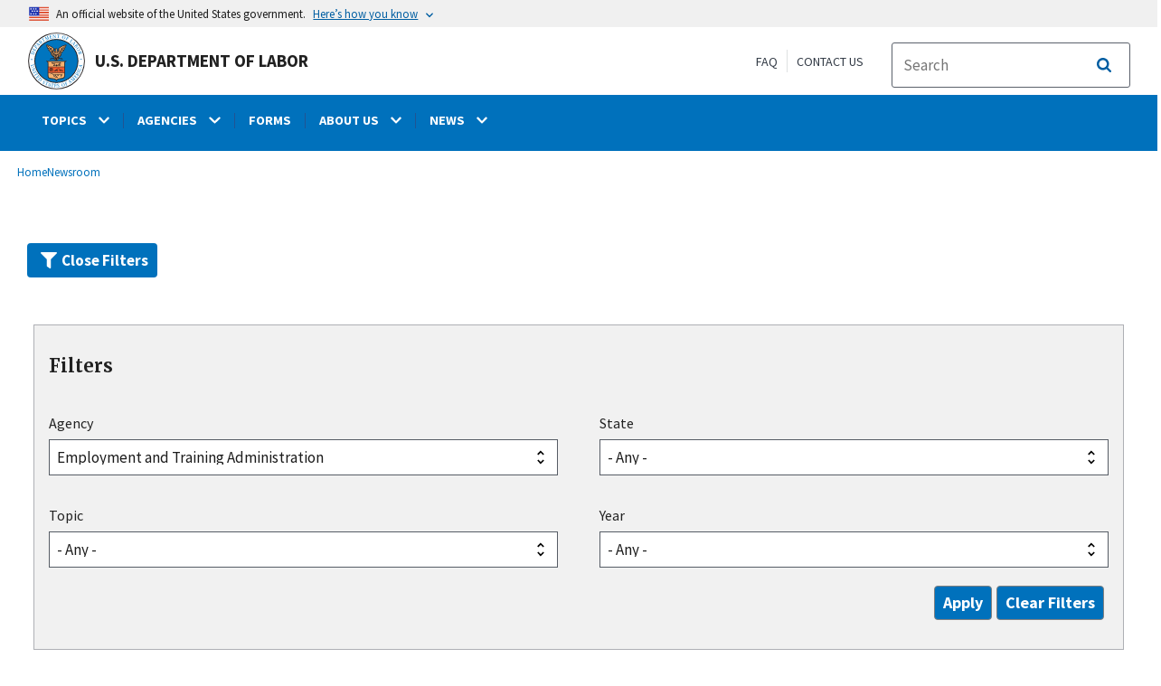

--- FILE ---
content_type: text/html; charset=UTF-8
request_url: https://www.dol.gov/newsroom/releases?agency=39&state=All&topic=All&year=all&page=1
body_size: 19493
content:

<!DOCTYPE html>
<html lang="en" dir="ltr" prefix="content: http://purl.org/rss/1.0/modules/content/  dc: http://purl.org/dc/terms/  foaf: http://xmlns.com/foaf/0.1/  og: http://ogp.me/ns#  rdfs: http://www.w3.org/2000/01/rdf-schema#  schema: http://schema.org/  sioc: http://rdfs.org/sioc/ns#  sioct: http://rdfs.org/sioc/types#  skos: http://www.w3.org/2004/02/skos/core#  xsd: http://www.w3.org/2001/XMLSchema# ">
<head>
  <meta charset="utf-8" />
<link rel="canonical" href="https://www.dol.gov/newsroom/releases" />
<meta property="og:site_name" content="DOL" />
<meta property="og:type" content="website" />
<meta property="og:url" content="https://www.dol.gov/newsroom/releases" />
<meta property="og:title" content="News Releases" />
<meta property="og:image" content="https://www.dol.gov/sites/dolgov/files/OPA/twitter-cards/HomepageTwittercardOmbre.png" />
<meta property="og:image:url" content="https://www.dol.gov/sites/dolgov/files/OPA/twitter-cards/HomepageTwittercardOmbre.png" />
<meta property="og:image:secure_url" content="https://www.dol.gov/sites/dolgov/files/OPA/twitter-cards/HomepageTwittercardOmbre.png" />
<meta name="twitter:card" content="summary_large_image" />
<meta name="twitter:title" content="News Releases" />
<meta name="twitter:image" content="https://www.dol.gov/themes/opa_theme/img/logo-primary.svg" />
<meta name="Generator" content="Drupal 10 (https://www.drupal.org)" />
<meta name="MobileOptimized" content="width" />
<meta name="HandheldFriendly" content="true" />
<meta name="viewport" content="width=device-width, initial-scale=1.0" />
<link rel="icon" href="/themes/opa_theme/favicon.ico" type="image/vnd.microsoft.icon" />

    <title>
              News Releases | U.S. Department of Labor
          </title>
    <link rel="stylesheet" media="all" href="/sites/dolgov/files/css/css_2Ke-deOnIZdbDecSmZNOWaRopxMBZm_D1dnHZ1ETvhc.css?delta=0&amp;language=en&amp;theme=opa_theme&amp;include=[base64]" />
<link rel="stylesheet" media="all" href="/sites/dolgov/files/css/css_ruLNVNcZqL4uIcynI_aIxcPa3bbiAVGvUc7BxCDyK7A.css?delta=1&amp;language=en&amp;theme=opa_theme&amp;include=[base64]" />

      <script src="https://script.crazyegg.com/pages/scripts/0074/6572.js" async></script>
<script src="/libraries/fontawesome/js/all.min.js?v=6.4.0" defer></script>
<script src="/libraries/fontawesome/js/v4-shims.min.js?v=6.4.0" defer></script>
<script src="/modules/custom/gtm_helper/js/dataLayer.js?t3igb3" defer></script>
<script src="/modules/custom/gtm_helper/js/bah_dol_header.js?t3igb3" defer></script>
<script src="/modules/custom/gtm_helper/js/opa_dol.js?t3igb3" defer></script>

        
                              <script>!function(a){var e="https://s.go-mpulse.net/boomerang/",t="addEventListener";if("False"=="True")a.BOOMR_config=a.BOOMR_config||{},a.BOOMR_config.PageParams=a.BOOMR_config.PageParams||{},a.BOOMR_config.PageParams.pci=!0,e="https://s2.go-mpulse.net/boomerang/";if(window.BOOMR_API_key="E68AF-EQ2CX-6PS4U-GPXGV-5A3RP",function(){function n(e){a.BOOMR_onload=e&&e.timeStamp||(new Date).getTime()}if(!a.BOOMR||!a.BOOMR.version&&!a.BOOMR.snippetExecuted){a.BOOMR=a.BOOMR||{},a.BOOMR.snippetExecuted=!0;var i,_,o,r=document.createElement("iframe");if(a[t])a[t]("load",n,!1);else if(a.attachEvent)a.attachEvent("onload",n);r.src="javascript:void(0)",r.title="",r.role="presentation",(r.frameElement||r).style.cssText="width:0;height:0;border:0;display:none;",o=document.getElementsByTagName("script")[0],o.parentNode.insertBefore(r,o);try{_=r.contentWindow.document}catch(O){i=document.domain,r.src="javascript:var d=document.open();d.domain='"+i+"';void(0);",_=r.contentWindow.document}_.open()._l=function(){var a=this.createElement("script");if(i)this.domain=i;a.id="boomr-if-as",a.src=e+"E68AF-EQ2CX-6PS4U-GPXGV-5A3RP",BOOMR_lstart=(new Date).getTime(),this.body.appendChild(a)},_.write("<bo"+'dy onload="document._l();">'),_.close()}}(),"".length>0)if(a&&"performance"in a&&a.performance&&"function"==typeof a.performance.setResourceTimingBufferSize)a.performance.setResourceTimingBufferSize();!function(){if(BOOMR=a.BOOMR||{},BOOMR.plugins=BOOMR.plugins||{},!BOOMR.plugins.AK){var e=""=="true"?1:0,t="",n="clpo6sixhw45g2k4bana-f-4e73abd71-clientnsv4-s.akamaihd.net",i="false"=="true"?2:1,_={"ak.v":"39","ak.cp":"84449","ak.ai":parseInt("273312",10),"ak.ol":"0","ak.cr":9,"ak.ipv":4,"ak.proto":"h2","ak.rid":"6352f67b","ak.r":47376,"ak.a2":e,"ak.m":"dsca","ak.n":"essl","ak.bpcip":"18.222.239.0","ak.cport":38244,"ak.gh":"23.200.85.114","ak.quicv":"","ak.tlsv":"tls1.3","ak.0rtt":"","ak.0rtt.ed":"","ak.csrc":"-","ak.acc":"","ak.t":"1767639066","ak.ak":"hOBiQwZUYzCg5VSAfCLimQ==1zgEQMaAHc3rYB57CAh7swJqoZ/9uvWxQfL8FqTRJUW3R/b080jJs0RajD79WsCwxmKTtpDWhGZ+/A5efqhrknLZD2BLgFEYWSHVeH2nj5iWuNUI6Bl/9YGEI5X4dM5ksuAzz/WUYvSaj/7j5KpUq2rUZSeYBrF2dKAhvdsEa1AexXyiMccBDJCpIlV7hYbYlKqRRUtOfbbrja9+VMhuX0FgMAxiMHGIwTnqYPKsw2BqX0OIQ0031y0GMe8d06vYUgvZrZW3z3d3CIfZbnT9uOTqvz0jpkS0RZMvMKiDVNpf0SHBY29hV/15KUSH9f9GozhZuOFasbK+2icLN1zV5ZxQ0RiTS3CiR2HK9nKARcegi7GrK/kllmEGTFpv2ESULd/mSvu0C8PC45V1kbZRa6kf3isZYo1jIzFvE05s0fE=","ak.pv":"421","ak.dpoabenc":"","ak.tf":i};if(""!==t)_["ak.ruds"]=t;var o={i:!1,av:function(e){var t="http.initiator";if(e&&(!e[t]||"spa_hard"===e[t]))_["ak.feo"]=void 0!==a.aFeoApplied?1:0,BOOMR.addVar(_)},rv:function(){var a=["ak.bpcip","ak.cport","ak.cr","ak.csrc","ak.gh","ak.ipv","ak.m","ak.n","ak.ol","ak.proto","ak.quicv","ak.tlsv","ak.0rtt","ak.0rtt.ed","ak.r","ak.acc","ak.t","ak.tf"];BOOMR.removeVar(a)}};BOOMR.plugins.AK={akVars:_,akDNSPreFetchDomain:n,init:function(){if(!o.i){var a=BOOMR.subscribe;a("before_beacon",o.av,null,null),a("onbeacon",o.rv,null,null),o.i=!0}return this},is_complete:function(){return!0}}}}()}(window);</script></head>
<body class="layout-one-sidebar layout-sidebar-first">
<a href="#main-content" class="visually-hidden focusable">
  Skip to main content
</a>

  <div class="dialog-off-canvas-main-canvas" data-off-canvas-main-canvas>
    
 <div class="layout-container inner-page">
            <header class="cd-main-header header cf usa-header usa-header-extended" role="banner">

    <div class="usa-banner">
      <div class="usa-accordion">
        <header class="usa-banner__header" aria-label="Official United States Government Website Disclaimer">
            <div class="usa-banner__inner">
                <div class="grid-col-auto">
                    <img class="usa-banner__header-flag" src="/themes/opa_theme/img/flag-favicon-57.png" alt="U.S. flag">
                </div>
                <div class="grid-col-fill tablet:grid-col-auto">
                  <p>An official website of the United States government.</p>
                  <p class="usa-banner__header-action" aria-hidden="true">Here’s how you know</p>
                </div>

                <button class="usa-accordion__button usa-banner__button" aria-expanded="false" aria-controls="gov-banner"
                title="Click to expand">
                    <span class="usa-banner__button-text">Here’s how you know</span>
                </button>

            </div>
        </header>
        <div class="usa-banner__content usa-accordion__content" id="gov-banner" hidden>
            <div class="grid-row grid-gap-lg">
                <div class="usa-banner__guidance tablet:grid-col-6">
                    <img class="usa-banner__icon usa-media-block__img" src="/themes/opa_theme/img/icon-dot-gov.svg" alt="Dot gov">
                    <div class="usa-media-block__body">
                        <p>
                            <strong>The .gov means it’s official.</strong>
                            <br> Federal government websites often end in .gov or .mil. Before sharing sensitive information, make sure you’re on a federal government site.
                        </p>
                    </div>
                </div>
                <div class="usa-banner__guidance tablet:grid-col-6">
                    <img class="usa-banner__icon usa-media-block__img" src="/themes/opa_theme/img/icon-https.svg" alt="Https">
                    <div class="usa-media-block__body">
                        <p>
                            <strong>The site is secure.</strong>
                            <br> The <strong>https://</strong> ensures that you are connecting to the official website and that any information you provide is encrypted and transmitted securely.
                        </p>
                    </div>
                </div>
            </div>
        </div>
    </div>
  </div>



    <div id="top-agency-name" class="banner-second">
        <div class="container d-flex align-items-center">
            <div class="agency" tabindex="0">
                <a href="/" tabindex="-1">
                    <div class="d-flex align-items-center dol-logo-area">
                        <div class="DOL-header-logo">
                            <img src="/themes/opa_theme/img/logo-primary.svg" alt="United States Department of Labor" title="Home"/>
                        </div>
                        <span>U.S. Department of Labor</span>
                    </div>
                </a>
            </div>
          <div class="header-right-container">
            <div class="secondarylinks-container">
                <div class="d-flex align-items-center">
                    <div class="secondary-links d-flex">
                        <span><a href="/general/faq">FAQ</a></span>
                        <span><a href="/general/contact">Contact Us</a></span>
                    </div>

                                        <ul class="cd-header-buttons">
                        <li>
                            <div class="dol-menu-button">
                                <button class="usa-menu-btn dol-menu-button usa-button-primary">Menu</button>
                            </div>
                        </li>
                    </ul>
                </div>
            </div>
            <div class="searchbox-container nav-hide-on-mobile">
              <div id="block-searchblockdesktopviewport">
  
    
                  <div id="search-placeholder-large" class="form">
             <div class="input-group">
                <form accept-charset="UTF-8" action="https://search.usa.gov/search" id="search_form_large" method="get" class="searchbox d-flex usa-search usa-search--small">
                  <div role="search">
                    <div style="margin:0;padding:0;display:inline;"><input name="utf8" type="hidden" value="&#x2713;" /></div>
                    <label for="query_large" class="sr-only">Search</label>
                    <input id="affiliate_large" name="affiliate" type="hidden" value= "www.dol.gov"/>
                    <input class="searchbox-input mag-glass usa-input" id="query_large" name="query" aria-label="search" type="text" name="query" autocomplete="off" placeholder="Search " tabindex="0" /> 
                     <span class="input-group-btn">
                      <button type="submit" title="Click to Search" class="search-button"></button>
                     </span>
                  </div>
                </form>
              </div>
           </div>
  </div>

            </div>
          </div>
        </div>
    </div>
    <div id="header-content">
          


  
      

          <span class="visually-hidden"> submenu</span>
    <div class="agency-nav-container" id="dol-primary-menu">
      <div class="container">
        <ul region="primary_menu" block="block-dolprimarymenu-6" class="front-menu clearfix agency-submenu sub-nav-group cd-primary-nav is-fixed main-primary-menu inner-menu" id="cd-primary-nav-secondary-desktop">
                                            <li class="has-children" aria-haspopup="false">
                          <a href="/general/topics">
            <span class="menu-border-wrapper">
              <span class="menutitle">TOPICS</span>
              <span class="menuarrow">
                <p class="backtext">Back</p>
                <i class="fas fa-chevron-down"></i>
              </span>
            </span>
          </a>
                                

          <ul class="cd-secondary-nav is-hidden">
                    <li class="has-children">
        <ul class="main-primary-menu inner-agency-ul">
                                    <li class="has-children" aria-haspopup="false">
                          <span><a href="/general/topics" data-drupal-link-system-path="node/184397">Topics</a></span>
                                

          <div class="unorder-flex">
                                                                    <ul class="batch-wrapper">
              <li  class="batch-column-1">
                                                <a href="/agencies/odep"><span class="menu-border-wrapper">Disability Resources</span></a>
                          </li>
                                                                  <li  class="batch-column-1">
                                                <a href="/general/disasterrecovery"><span class="menu-border-wrapper">Disaster Recovery Assistance</span></a>
                          </li>
                                                                  <li  class="batch-column-1">
                                                <a href="https://webapps.dol.gov/elaws/"><span class="menu-border-wrapper">Elaws</span></a>
                          </li>
                                                                  <li  class="batch-column-1">
                                                <a href="/general/topic/discrimination"><span class="menu-border-wrapper">Equal Employment Opportunity</span></a>
                          </li>
                                                                  <li  class="batch-column-1">
                                                <a href="/evidence"><span class="menu-border-wrapper">Evidence</span></a>
                          </li>
                                                                  <li  class="batch-column-1">
                                                <a href="/grants"><span class="menu-border-wrapper">Grants</span></a>
                          </li>
                                                                  <li  class="batch-column-1">
                                                <a href="/guidance"><span class="menu-border-wrapper">Guidance Search</span></a>
                          </li>
                                                                  <li  class="batch-column-1">
                                                <a href="/general/topic/health-plans"><span class="menu-border-wrapper">Health Plans and Benefits</span></a>
                          </li>
                                                                  <li  class="batch-column-1">
                                                <a href="/general/topic/hiring"><span class="menu-border-wrapper">Hiring</span></a>
                          </li>
                                                                  <li  class="batch-column-1">
                                                <a href="https://www.apprenticeship.gov/employers/registered-apprenticeship-program"><span class="menu-border-wrapper">Registered Apprenticeship</span></a>
                          </li>
                                                                  <li  class="batch-column-1">
                                                <a href="/agencies/ilab"><span class="menu-border-wrapper">International Labor Issues</span></a>
                          </li>
                                                                  <li  class="batch-column-1">
                                                <a href="/agencies/eta/jobcorps"><span class="menu-border-wrapper">Job Corps</span></a>
                          </li>
                                                                  <li  class="batch-column-1">
                                                <a href="/general/topic/labor-relations"><span class="menu-border-wrapper">Labor Relations</span></a>
                          </li>
                                                                  <li  class="batch-column-1">
                                                <a href="/general/topic/benefits-leave"><span class="menu-border-wrapper">Leave Benefits</span></a>
                          </li>
                                                                  <li  class="batch-column-1">
                                                <a href="/general/topic/benefits-other"><span class="menu-border-wrapper">Other Benefits</span></a>
                          </li>
                </ul>
                                                                                            <ul class="batch-wrapper">
              <li  class="batch-column-2">
                                                <a href="/general/topics/posters"><span class="menu-border-wrapper">Posters</span></a>
                          </li>
                                                                  <li  class="batch-column-2">
                                                <a href="/general/topic/retirement"><span class="menu-border-wrapper">Retirement Plans, Benefits and Savings</span></a>
                          </li>
                                                                  <li  class="batch-column-2">
                                                <a href="/general/topic/spanish-speakingtopic"><span class="menu-border-wrapper">Spanish-Language Resources</span></a>
                          </li>
                                                                  <li  class="batch-column-2">
                                                <a href="/general/topic/termination"><span class="menu-border-wrapper">Termination</span></a>
                          </li>
                                                                  <li  class="batch-column-2">
                                                <a href="/general/topic/training"><span class="menu-border-wrapper">Training</span></a>
                          </li>
                                                                  <li  class="batch-column-2">
                                                <a href="/general/topic/unemployment-insurance"><span class="menu-border-wrapper">Unemployment Insurance</span></a>
                          </li>
                                                                  <li  class="batch-column-2">
                                                <a href="/agencies/vets"><span class="menu-border-wrapper">Veterans Employment</span></a>
                          </li>
                                                                  <li  class="batch-column-2">
                                                <a href="/general/topic/wages"><span class="menu-border-wrapper">Wages</span></a>
                          </li>
                                                                  <li  class="batch-column-2">
                                                <a href="/general/topics/whistleblower"><span class="menu-border-wrapper">Whistleblower Protection</span></a>
                          </li>
                                                                  <li  class="batch-column-2">
                                                <a href="/general/topic/workhours"><span class="menu-border-wrapper">Work Hours</span></a>
                          </li>
                                                                  <li  class="batch-column-2">
                                                <a href="/general/topic/workcomp"><span class="menu-border-wrapper">Workers&#039; Compensation</span></a>
                          </li>
                                                                  <li  class="batch-column-2">
                                                <a href="/general/topic/safety-health"><span class="menu-border-wrapper">Workplace Safety and Health</span></a>
                          </li>
                                                                  <li  class="batch-column-2">
                                                <a href="/general/topic/youthlabor"><span class="menu-border-wrapper">Youth &amp; Young Worker Employment</span></a>
                          </li>
                </ul>
                                        </div>
          
                  </li>
                                                              </li>
      </ul>
                  </ul>
          
                  </li>
                                        <li class="has-children" aria-haspopup="false">
                          <a href="/general/dol-agencies">
            <span class="menu-border-wrapper">
              <span class="menutitle">AGENCIES</span>
              <span class="menuarrow">
                <p class="backtext">Back</p>
                <i class="fas fa-chevron-down"></i>
              </span>
            </span>
          </a>
                                

          <ul class="cd-secondary-nav is-hidden">
                    <li class="has-children">
        <ul class="main-primary-menu inner-agency-ul">
                                    <li class="has-children" aria-haspopup="false">
                          <span><a href="/general/dol-agencies" data-drupal-link-system-path="node/25013">Agencies</a></span>
                                

          <div class="unorder-flex">
                                                                    <ul class="batch-wrapper">
              <li  class="batch-column-1">
                                                <a href="/agencies/osec"><span class="menu-border-wrapper">Office of the Secretary (OSEC)</span></a>
                          </li>
                                                                  <li  class="batch-column-1">
                                                <a href="/agencies/arb"><span class="menu-border-wrapper">Administrative Review Board (ARB)</span></a>
                          </li>
                                                                  <li  class="batch-column-1">
                                                <a href="/agencies/brb"><span class="menu-border-wrapper">Benefits Review Board (BRB)</span></a>
                          </li>
                                                                  <li  class="batch-column-1">
                                                <a href="/agencies/ilab"><span class="menu-border-wrapper">Bureau of International Labor Affairs (ILAB)</span></a>
                          </li>
                                                                  <li  class="batch-column-1">
                                                <a href="https://www.bls.gov/"><span class="menu-border-wrapper">Bureau of Labor Statistics (BLS)</span></a>
                          </li>
                                                                  <li  class="batch-column-1">
                                                <a href="/agencies/ebsa"><span class="menu-border-wrapper">Employee Benefits Security Administration (EBSA) </span></a>
                          </li>
                                                                  <li  class="batch-column-1">
                                                <a href="/agencies/ecab"><span class="menu-border-wrapper">Employees&#039; Compensation Appeals Board (ECAB)</span></a>
                          </li>
                                                                  <li  class="batch-column-1">
                                                <a href="/agencies/eta"><span class="menu-border-wrapper">Employment and Training Administration (ETA)</span></a>
                          </li>
                                                                  <li  class="batch-column-1">
                                                <a href="https://www.msha.gov/"><span class="menu-border-wrapper">Mine Safety and Health Administration (MSHA)</span></a>
                          </li>
                                                                  <li  class="batch-column-1">
                                                <a href="https://www.osha.gov/"><span class="menu-border-wrapper">Occupational Safety and Health Administration (OSHA)</span></a>
                          </li>
                                                                  <li  class="batch-column-1">
                                                <a href="/agencies/oalj"><span class="menu-border-wrapper">Office of Administrative Law Judges (OALJ)</span></a>
                          </li>
                                                                  <li  class="batch-column-1">
                                                <a href="/agencies/ocia"><span class="menu-border-wrapper">Office of Congressional &amp; Intergovernmental Affairs (OCIA)</span></a>
                          </li>
                                                                  <li  class="batch-column-1">
                                                <a href="/agencies/odep"><span class="menu-border-wrapper">Office of Disability Employment Policy (ODEP)</span></a>
                          </li>
                                                                  <li  class="batch-column-1">
                                                <a href="/agencies/ofccp"><span class="menu-border-wrapper">Office of Federal Contract Compliance Programs (OFCCP)</span></a>
                          </li>
                                                                  <li  class="batch-column-1">
                                                <a href="https://www.oig.dol.gov/"><span class="menu-border-wrapper">Office of Inspector General (OIG)</span></a>
                          </li>
                </ul>
                                                                                            <ul class="batch-wrapper">
              <li  class="batch-column-2">
                                                <a href="/agencies/olms"><span class="menu-border-wrapper">Office of Labor-Management Standards (OLMS)</span></a>
                          </li>
                                                                  <li  class="batch-column-2">
                                                <a href="/agencies/oasam"><span class="menu-border-wrapper">Office of the Assistant Secretary for Administration and Management (OASAM)</span></a>
                          </li>
                                                                  <li  class="batch-column-2">
                                                <a href="/agencies/oasp"><span class="menu-border-wrapper">Office of the Assistant Secretary for Policy (OASP)</span></a>
                          </li>
                                                                  <li  class="batch-column-2">
                                                <a href="/agencies/ocfo"><span class="menu-border-wrapper">Office of the Chief Financial Officer (OCFO)</span></a>
                          </li>
                                                                  <li  class="batch-column-2">
                                                <a href="/agencies/sol"><span class="menu-border-wrapper">Office of the Solicitor (SOL)</span></a>
                          </li>
                                                                  <li  class="batch-column-2">
                                                <a href="/agencies/owcp"><span class="menu-border-wrapper">Office of Workers&#039; Compensation Programs (OWCP)</span></a>
                          </li>
                                                                  <li  class="batch-column-2">
                                                <a href="/agencies/ombudsman"><span class="menu-border-wrapper">Ombudsman for the Energy Employees Occupational Illness Compensation Program (EEOMBD)</span></a>
                          </li>
                                                                  <li  class="batch-column-2">
                                                <a href="https://www.pbgc.gov/"><span class="menu-border-wrapper">Pension Benefit Guaranty Corporation (PBGC) </span></a>
                          </li>
                                                                  <li  class="batch-column-2">
                                                <a href="/agencies/vets"><span class="menu-border-wrapper">Veterans&#039; Employment and Training Service (VETS)</span></a>
                          </li>
                                                                  <li  class="batch-column-2">
                                                <a href="/agencies/whd"><span class="menu-border-wrapper">Wage and Hour Division (WHD)</span></a>
                          </li>
                                                                  <li  class="batch-column-2">
                                                <a href="/agencies/wb"><span class="menu-border-wrapper">Women&#039;s Bureau (WB)</span></a>
                          </li>
                </ul>
                                        </div>
          
                  </li>
                                                              </li>
      </ul>
                  </ul>
          
                  </li>
                                                    <li  >
                                    <a href="/general/forms"><span class="menu-border-wrapper">FORMS</span></a>
                          </li>
                                        <li class="has-children" aria-haspopup="false">
                          <a href="/general/aboutdol">
            <span class="menu-border-wrapper">
              <span class="menutitle">ABOUT US</span>
              <span class="menuarrow">
                <p class="backtext">Back</p>
                <i class="fas fa-chevron-down"></i>
              </span>
            </span>
          </a>
                                

          <ul class="cd-secondary-nav is-hidden">
                    <li class="has-children">
        <ul class="main-primary-menu inner-agency-ul">
                                    <li class="has-children" aria-haspopup="false">
                          <span><a href="/general/aboutdol" data-drupal-link-system-path="node/21371">About Us</a></span>
                                

          <div class="unorder-flex">
                                                                    <ul class="batch-wrapper">
              <li  class="batch-column-1">
                                                <a href="/general/dol-agencies"><span class="menu-border-wrapper">Agencies and Programs</span></a>
                          </li>
                                                                  <li  class="batch-column-1">
                                                <a href="/agencies/osec"><span class="menu-border-wrapper">Meet the Secretary of Labor</span></a>
                          </li>
                                                                  <li  class="batch-column-1">
                                                <a href="/general/contact/leadership-team"><span class="menu-border-wrapper">Leadership Team</span></a>
                          </li>
                                                                  <li  class="batch-column-1">
                                                <a href="/general/aboutdol#budget"><span class="menu-border-wrapper">Budget, Performance and Planning</span></a>
                          </li>
                                                                  <li  class="batch-column-1">
                                                <a href="/events"><span class="menu-border-wrapper">Calendar</span></a>
                          </li>
                                                                  <li  class="batch-column-1">
                                                <a href="/general/jobs"><span class="menu-border-wrapper">Careers at DOL</span></a>
                          </li>
                                                                  <li  class="batch-column-1">
                                                <a href="/general/aboutdol/history"><span class="menu-border-wrapper">History</span></a>
                          </li>
                                                                  <li  class="batch-column-1">
                                                <a href="/general/privacy"><span class="menu-border-wrapper">Privacy Program</span></a>
                          </li>
                                                                  <li  class="batch-column-1">
                                                <a href="/general/topic/spanish-speakingtopic"><span class="menu-border-wrapper">Recursos en Español</span></a>
                          </li>
                </ul>
                                        </div>
          
                  </li>
                                                              </li>
      </ul>
                  </ul>
          
                  </li>
                                        <li class="has-children" aria-haspopup="false">
                          <a href="/newsroom">
            <span class="menu-border-wrapper">
              <span class="menutitle">NEWS</span>
              <span class="menuarrow">
                <p class="backtext">Back</p>
                <i class="fas fa-chevron-down"></i>
              </span>
            </span>
          </a>
                                

          <ul class="cd-secondary-nav is-hidden">
                    <li class="has-children">
        <ul class="main-primary-menu inner-agency-ul">
                                    <li class="has-children" aria-haspopup="false">
                          <span><a href="/newsroom" data-drupal-link-system-path="node/84796">News</a></span>
                                

          <div class="unorder-flex">
                                                                    <ul class="batch-wrapper">
              <li  class="batch-column-1">
                                                <a href="/newsroom"><span class="menu-border-wrapper">Newsroom</span></a>
                          </li>
                                                                  <li  class="batch-column-1">
                                                <a href="/newsroom/releases?agency=All&amp;state=All&amp;topic=All&amp;year=all&amp;page=0"><span class="menu-border-wrapper">News Releases</span></a>
                          </li>
                                                                  <li  class="batch-column-1">
                                                <a href="https://blog.dol.gov/"><span class="menu-border-wrapper">Blog</span></a>
                          </li>
                                                                  <li  class="batch-column-1">
                                                <a href="/newsroom/economicdata"><span class="menu-border-wrapper">Economic Data from the Department of Labor</span></a>
                          </li>
                </ul>
                                        </div>
          
                  </li>
                                                              </li>
      </ul>
                  </ul>
          
                  </li>
                                                    <li   class="nav-show-on-mobile"  >
                                    <a href="/general/faq"><span class="menu-border-wrapper">FAQ</span></a>
                          </li>
                                        </ul>
            <div class="nav-show-on-mobile outer-search-container">
      <div id="block-searchbox-2">
  
    
      

                        <div class="field field--name-body field--type-text-with-summary field--label-hidden clearfix">
            <div id="search-placeholder" class="form">
            <div class="input-group">
            <form accept-charset="UTF-8" action="https://search.usa.gov/search" id="search_form" method="get" class="searchbox d-flex usa-search usa-search--small">
              <div role="search">
                <div style="margin:0;padding:0;display:inline"><input name="utf8" type="hidden" value="✓"></div>
                <label for="query" class="sr-only">Search</label>
                <input id="affiliate" name="affiliate" type="hidden" value="www.dol.gov">
                <input class="searchbox-input mag-glass usa-input" id="query" aria-label="search" type="text" name="query" autocomplete="off" placeholder="Search" tabindex="0">
                <span class="input-group-btn">
                <button type="submit" title="Click to Search" class="usa-button search-button">
                    <!--i class="fa fa-2x fa-search"></i-->
                    <!--div class="visually-hidden">Search</div-->
                </button>
                </span>
              </div>
            </form>
              </div>
              </div></div>
            
  </div>

    </div>
      




    </div>
</header>
    
  <div class="pre-content">
    <div id="block-maintenancebannerblock">
  
    
      
  </div>
<div id="block-opa-theme-breadcrumbs">
  
    
      	<div id="breadcrumbs-container" class="container">
		<nav role="navigation" aria-labelledby="system-breadcrumb">
			<span id="system-breadcrumb" class="visually-hidden">Breadcrumb</span>
			<ul class="breadcrumbs usa-breadcrumb__list">
									<li>
													<a href="/" class="usa-breadcrumb__link">Home</a>
											</li>
									<li>
													<a href="/newsroom" class="usa-breadcrumb__link">Newsroom</a>
											</li>
							</ul>
		</nav>
	</div>
	
  </div>
<div data-drupal-messages-fallback class="hidden"></div>
<div id="block-gtmpixeldolbahcontainer">
  
    
      <noscript aria-hidden="true">
  <iframe src="https://www.googletagmanager.com/ns.html?id=GTM-5VM7ZD" height="0" width="0" style="display:none;visibility:hidden"></iframe>
</noscript><!-- End Google Tag Manager (noscript) -->
  </div>


  </div>
        <main role="main" class="cd-main-content">
            <div id="page-title-area">
        
        <div id="block-footercss">
  
    
      

                        <div class="field field--name-body field--type-text-with-summary field--label-hidden clearfix"><p>
<style type="text/css">.manual-search-block #edit-actions--2 {order:2;}
#block-googletagmanagerheader .field { padding-bottom:0 !important; }
#block-googletagmanagerfooter .field { padding-bottom:0 !important; }
#views-exposed-form-manual-cloud-search-manual-cloud-search-results .form-actions{display:block;flex:1;} #tfa-entry-form .form-actions {justify-content:flex-start;} #node-agency-pages-layout-builder-form .form-actions {display:block;} #tfa-entry-form input {height:55px;}
.dol-alert-status-error .alert-status-container {display:inline;font-size:1.4em;color:#e31c3d;}
div#block-eoguidanceviewheader .dol-alerts p {padding: 0;margin: 0;}
.agency-blurb-container .agency_blurb.background--light { padding: 0; }
.h1 {font-family:'Merriweather';font-weight:700;}
p.usa-alert__text {margin-bottom:0!important;}
.manual-search ul.usa-list li {max-width:100%;}
.usa-footer .container {max-width:1440px!important;}
.usa-footer .grid-container {padding-left: 30px!important;}
@media (max-width: 992px){.usa-js-mobile-nav--active, .usa-mobile_nav-active {overflow: auto!important;}}
@media only screen and (min-width: 0px){.agency-nav-container.nav-is-open {overflow-y: unset!important;}}
.table thead th {background-color:#f1f1f1;color:#222;}
.manual-search ul.usa-list li {max-width:100%;}
ol{list-style-type: decimal;}
.cd-main-content p, blockquote {margin-bottom:1em;}
.paragraph--type--html-table .ts-cell-content {max-width: 100%;}
</style>
</p>
</div>
            
  </div>


        

      </div>

      <div id="main-content"></div>

              <aside class="layout-sidebar-first left-sidebar" role="complementary">
          

        </aside>
      
      <div class="layout-content inner-content-page">
        <div>
    <div class="newsletter-block">
        <div class="views-exposed-form bef-exposed-form" data-drupal-selector="views-exposed-form-newsletter-home-page-2" id="block-exposedformnewsletter-homepage-2" role="tablist" aria-multiselectable="true">
            <div class="card">
                <div class="card-header" role="tab" id="headingOne">
                    <p class="mb-0 filter-options usa-button">
                        <i class="fas fa-filter" aria-hidden="true"></i>
                        <a data-toggle="collapse" class="show-hide-filters collapsed" aria-expanded="false" data-target="#collapseOne" aria-controls="collapseOne" href="#collapseOne"> Close Filters</a>
                    </p>
                </div>
                <div id="collapseOne" class="collapse multi-collapse show" role="tabpanel" aria-labelledby="headingOne">
                    <div class="card-block">
                      <h3>Filters</h3>
                      <form region="content" block="block-exposedformnewsletter-homepage-2" action="/newsroom/releases" method="get" id="views-exposed-form-newsletter-home-page-2" accept-charset="UTF-8">
  

<div class="js-form-item form-item js-form-type-select form-item-agency js-form-item-agency">
			<label for="edit-agency--2" class="usa-label">Agency</label>
				<select data-drupal-selector="edit-agency" id="edit-agency--2" name="agency" class="form-select usa-select"><option value="All" >- Any -</option><option value="31" >Office of the Secretary</option><option value="15893" >Administrative Review Board</option><option value="1028" >Department of Labor</option><option value="33" >Benefits Review Board</option><option value="34" >Bureau of International Labor Affairs</option><option value="35" >Bureau of Labor Statistics</option><option value="36" >Center for Faith</option><option value="37" >Employee Benefits Security Administration</option><option value="38" >Employees&#039; Compensation Appeals Board</option><option value="9243" >Employment Standards Administration</option><option value="39"  selected="selected">Employment and Training Administration</option><option value="40" >Mine Safety &amp; Health Administration</option><option value="41" >Occupational Safety &amp; Health Administration</option><option value="42" >Office of Administrative Law Judges</option><option value="43" >Office of Congressional &amp; Intergovernmental Affairs</option><option value="44" >Office of the Assistant Secretary for Administration &amp; Management</option><option value="45" >Office of the Assistant Secretary for Policy</option><option value="46" >Office of the Chief Financial Officer</option><option value="47" >Office of Disability Employment Policy</option><option value="48" >Office of Federal Contract Compliance Programs</option><option value="49" >Office of Inspector General</option><option value="50" >Office of Labor-Management Standards</option><option value="51" >Office of Public Affairs</option><option value="53" >Office of the Solicitor</option><option value="54" >Office of Workers&#039; Compensation Programs</option><option value="55" >Ombudsman for the Energy Employees Occupational Illness Compensation Program</option><option value="56" >Veterans&#039; Employment and Training Service</option><option value="57" >Wage and Hour Division</option><option value="15894" >Women&#039;s Bureau</option><option value="16441" >Women&#039;s Bureau 100</option></select>

				</div>


<div class="js-form-item form-item js-form-type-select form-item-state js-form-item-state">
			<label for="edit-state--2" class="usa-label">State</label>
				<select data-drupal-selector="edit-state" id="edit-state--2" name="state" class="form-select usa-select"><option value="All"  selected="selected">- Any -</option><option value="59" >Alabama</option><option value="60" >Alaska</option><option value="61" >American Samoa</option><option value="62" >Arizona</option><option value="63" >Arkansas</option><option value="64" >California</option><option value="65" >Colorado</option><option value="66" >Connecticut</option><option value="67" >Delaware</option><option value="68" >District of Columbia</option><option value="69" >Florida</option><option value="70" >Georgia</option><option value="71" >Guam</option><option value="72" >Hawaii</option><option value="73" >Idaho</option><option value="74" >Illinois</option><option value="75" >Indiana</option><option value="76" >Iowa</option><option value="77" >Kansas</option><option value="78" >Kentucky</option><option value="79" >Louisiana</option><option value="80" >Maine</option><option value="81" >Maryland</option><option value="82" >Massachusetts</option><option value="83" >Michigan</option><option value="84" >Minnesota</option><option value="85" >Mississippi</option><option value="86" >Missouri</option><option value="87" >Montana</option><option value="88" >Nebraska</option><option value="89" >Nevada</option><option value="90" >New Hampshire</option><option value="91" >New Jersey</option><option value="92" >New Mexico</option><option value="93" >New York</option><option value="94" >North Carolina</option><option value="95" >North Dakota</option><option value="96" >Northern Mariana Islands</option><option value="97" >Ohio</option><option value="98" >Oklahoma</option><option value="99" >Oregon</option><option value="100" >Pennsylvania</option><option value="101" >Puerto Rico</option><option value="102" >Rhode Island</option><option value="103" >South Carolina</option><option value="104" >South Dakota</option><option value="105" >Tennessee</option><option value="106" >Texas</option><option value="107" >US Virgin Islands</option><option value="108" >Utah</option><option value="109" >Vermont</option><option value="110" >Virginia</option><option value="111" >Washington</option><option value="112" >West Virginia</option><option value="113" >Wisconsin</option><option value="114" >Wyoming</option></select>

				</div>


<div class="js-form-item form-item js-form-type-select form-item-topic js-form-item-topic">
			<label for="edit-topic--2" class="usa-label">Topic</label>
				<select data-drupal-selector="edit-topic" id="edit-topic--2" name="topic" class="form-select usa-select"><option value="All"  selected="selected">- Any -</option><option value="115" >About DOL</option><option value="16730" >Apprenticeship</option><option value="127" >Benefits &amp; Savings</option><option value="2239" >Child Labor</option><option value="2311" >Diplomacy</option><option value="116" >Disability Resources</option><option value="117" >Equal Employment Opportunity</option><option value="118" >Health Plans &amp; Benefits</option><option value="119" >Hiring</option><option value="120" >International Labor Issues</option><option value="121" >Job Opportunities at DOL</option><option value="122" >Labor Relations</option><option value="123" >Leave Benefits</option><option value="124" >Major Laws of DOL</option><option value="18210" >Misclassification</option><option value="125" >Posters</option><option value="6895" >Publication</option><option value="3029" >Research</option><option value="18211" >Retaliation</option><option value="126" >Retirement Plans</option><option value="128" >Spanish Language Resources</option><option value="129" >Statistics</option><option value="130" >Termination</option><option value="2310" >Trade</option><option value="131" >Training</option><option value="132" >Unemployment Insurance</option><option value="133" >Veterans&#039; Employment</option><option value="134" >Wages</option><option value="135" >Whistleblower Protection</option><option value="136" >Work Hours</option><option value="137" >Workers&#039; Compensation</option><option value="138" >Workplace Safety &amp; Health</option><option value="139" >Youth &amp; Labor</option></select>

				</div>


<div class="js-form-item form-item js-form-type-select form-item-year js-form-item-year">
			<label for="edit-year--2" class="usa-label">Year</label>
				<select data-drupal-selector="edit-year" id="edit-year--2" name="year" class="form-select usa-select"><option value="all"  selected="selected">- Any -</option><option value="2026" >2026</option><option value="2025" >2025</option><option value="2024" >2024</option><option value="2023" >2023</option><option value="2022" >2022</option><option value="2021" >2021</option><option value="2020" >2020</option><option value="2019" >2019</option><option value="2018" >2018</option><option value="2017" >2017</option><option value="2016" >2016</option><option value="2015" >2015</option><option value="2014" >2014</option><option value="2013" >2013</option><option value="2012" >2012</option><option value="2011" >2011</option><option value="2010" >2010</option><option value="2009" >2009</option><option value="2008" >2008</option><option value="2007" >2007</option><option value="2006" >2006</option><option value="2005" >2005</option><option value="2004" >2004</option><option value="2003" >2003</option><option value="2002" >2002</option><option value="2001" >2001</option><option value="2000" >2000</option><option value="1999" >1999</option><option value="1998" >1998</option><option value="1997" >1997</option><option value="1996" >1996</option><option value="1995" >1995</option></select>

				</div>
<div data-drupal-selector="edit-actions" class="form-actions js-form-wrapper form-wrapper" id="edit-actions--2"><input data-drupal-selector="edit-submit-newsletter-home-2" type="submit" id="edit-submit-newsletter-home--2" value="Apply" class="button js-form-submit form-submit" /><input data-drupal-selector="edit-reset-newsletter-home-2" type="submit" id="edit-reset-newsletter-home--2" name="reset" value="Clear Filters" class="button js-form-submit form-submit" /></div>


</form>

                    </div>
                </div>
            </div>
        </div>
    </div>
</div>
<div id="block-opa-theme-content">
  
    
      <div class="views-element-container">
<div class="js-view-dom-id-cffd192557ac712b72fd1a1f594173522ecf5bab4e5422313940f52a2cd6397d">
  <!-- PAGEWATCH -->
  
  
  

  
  
  
    <div><div class="image-left-teaser">
        <div class="row dol-feed-block" style="max-width:100%;flex-wrap:nowrap">
            <div data-history-node-id="184664" about="/newsroom/releases/eta/eta20250929" class="left-teaser-text">
                <p class="dol-date-text">September 29, 2025</p>
                <a href="    /newsroom/releases/eta/eta20250929
"><h3>
<span>US Department of Labor awards $890K for disaster recovery jobs, training after severe storms, straight-line winds, flooding in Texas </span>
</h3></a>
                

                        <div class="field field--name-field-press-body field--type-text-with-summary field--label-hidden clearfix"><p><span><strong>WASHINGTON</strong> – The U.S. Department of Labor today announced the award of $890,121 in grant funding to Texas to support disaster-relief jobs and employment training services for residents suffering from the aftermath of severe storms.&nbsp;</span></p></div>
            
            </div>
        </div>
</div></div>
  <div><div class="image-left-teaser">
        <div class="row dol-feed-block" style="max-width:100%;flex-wrap:nowrap">
            <div data-history-node-id="184638" about="/newsroom/releases/eta/eta20250925" class="left-teaser-text">
                <p class="dol-date-text">September 25, 2025</p>
                <a href="    /newsroom/releases/eta/eta20250925
"><h3>
<span>Unemployment Insurance Weekly Claims Report</span>
</h3></a>
                
            </div>
        </div>
</div></div>
  <div><div class="image-left-teaser">
        <div class="row dol-feed-block" style="max-width:100%;flex-wrap:nowrap">
            <div data-history-node-id="184631" about="/newsroom/releases/osec/osec20250923" class="left-teaser-text">
                <p class="dol-date-text">September 23, 2025</p>
                <a href="    /newsroom/releases/osec/osec20250923
"><h3>
<span>US Department of Labor continues aggressive expansion of Registered Apprenticeship program with Alabama, Colorado partnerships</span>
</h3></a>
                

                        <div class="field field--name-field-press-body field--type-text-with-summary field--label-hidden clearfix"><p><strong>WASHINGTON</strong> – The U.S. Department of Labor today announced Alabama and Colorado have each received $12.5 million in funding to develop resources and invest in educational pipelines that lead to more Registered Apprenticeship opportunities.&nbsp;</p></div>
            
            </div>
        </div>
</div></div>
  <div><div class="image-left-teaser">
        <div class="row dol-feed-block" style="max-width:100%;flex-wrap:nowrap">
            <div data-history-node-id="184619" about="/newsroom/releases/osec/osec20250919" class="left-teaser-text">
                <p class="dol-date-text">September 19, 2025</p>
                <a href="    /newsroom/releases/osec/osec20250919
"><h3>
<span>US Department of Labor launches Project Firewall to protect America’s highly skilled workforce</span>
</h3></a>
                

                        <div class="field field--name-field-press-body field--type-text-with-summary field--label-hidden clearfix"><p><span><strong>WASHINGTON</strong> – The U.S. Department of Labor today announced the launch of Project Firewall, an H-1B enforcement initiative that will safeguard the rights, wages, and job opportunities of highly skilled American workers by ensuring employers prioritize qualified Americans when hiring workers and holding employers accountable if they abuse the&nbsp;</span>H-1B visa process.</p></div>
            
            </div>
        </div>
</div></div>
  <div><div class="image-left-teaser">
        <div class="row dol-feed-block" style="max-width:100%;flex-wrap:nowrap">
            <div data-history-node-id="184617" about="/newsroom/releases/eta/eta20250918-0" class="left-teaser-text">
                <p class="dol-date-text">September 18, 2025</p>
                <a href="    /newsroom/releases/eta/eta20250918-0
"><h3>
<span>US Department of Labor awards $2M to help workers affected by closure of Ohio paper mill</span>
</h3></a>
                

                        <div class="field field--name-field-press-body field--type-text-with-summary field--label-hidden clearfix"><p><span><strong>WASHINGTON</strong> – The U.S. Department of Labor today awarded $2 million to&nbsp;Ohio&nbsp;to support employment and training services for workers affected by the closure of the&nbsp;Pixelle Specialty Solutions LLC Chillicothe Paper Mill.</span></p></div>
            
            </div>
        </div>
</div></div>
  <div><div class="image-left-teaser">
        <div class="row dol-feed-block" style="max-width:100%;flex-wrap:nowrap">
            <div data-history-node-id="184614" about="/newsroom/releases/eta/eta20250918" class="left-teaser-text">
                <p class="dol-date-text">September 18, 2025</p>
                <a href="    /newsroom/releases/eta/eta20250918
"><h3>
<span>Unemployment Insurance Weekly Claims Report</span>
</h3></a>
                

                        <div class="field field--name-field-press-body field--type-text-with-summary field--label-hidden clearfix"><p>In the week ending September 13, the advance figure for seasonally adjusted initial claims was 231,000, a decrease of 33,000 from the previous week's revised level. The previous week's level was revised up by 1,000 from 263,000 to 264,000. The 4-week moving average was 240,000, a decrease of 750 from the previous week's revised average. The previous week's average was revised up by 250 from 240,500 to 240,750.</p></div>
            
            </div>
        </div>
</div></div>
  <div><div class="image-left-teaser">
        <div class="row dol-feed-block" style="max-width:100%;flex-wrap:nowrap">
            <div data-history-node-id="184528" about="/newsroom/releases/eta/eta20250911" class="left-teaser-text">
                <p class="dol-date-text">September 11, 2025</p>
                <a href="    /newsroom/releases/eta/eta20250911
"><h3>
<span>Unemployment Insurance Weekly Claims Report</span>
</h3></a>
                

                        <div class="field field--name-field-press-body field--type-text-with-summary field--label-hidden clearfix"><p>In the week ending September 6, the advance figure for seasonally adjusted initial claims was 263,000, an increase of 27,000 from the previous week's revised level. This is the highest level for initial claims since October 23, 2021 when it was 268,000. The previous week's level was revised down by 1,000 from 237,000 to 236,000. The 4-week moving average was 240,500, an increase of 9,750 from the previous week's revised average. The previous week's average was revised down by 250 from 231,000 to 230,750.</p></div>
            
            </div>
        </div>
</div></div>
  <div><div class="image-left-teaser">
        <div class="row dol-feed-block" style="max-width:100%;flex-wrap:nowrap">
            <div data-history-node-id="184503" about="/newsroom/releases/osec/osec20250908" class="left-teaser-text">
                <p class="dol-date-text">September 8, 2025</p>
                <a href="    /newsroom/releases/osec/osec20250908
"><h3>
<span>US departments of Labor, Education take next steps in implementing their workforce development partnership </span>
</h3></a>
                

                        <div class="field field--name-field-press-body field--type-text-with-summary field--label-hidden clearfix"><p><span><strong>WASHINGTON</strong> – Today, the U.S. departments of Labor and Education announced they have taken historic steps to integrate the federal government’s workforce portfolio through its&nbsp;</span><a href="https://www.dol.gov/newsroom/releases/osec/osec20250715"><span>innovative partnership</span></a><span> announced earlier this year.</span></p></div>
            
            </div>
        </div>
</div></div>
  <div><div class="image-left-teaser">
        <div class="row dol-feed-block" style="max-width:100%;flex-wrap:nowrap">
            <div data-history-node-id="184497" about="/newsroom/releases/osec/osec20250904" class="left-teaser-text">
                <p class="dol-date-text">September 4, 2025</p>
                <a href="    /newsroom/releases/osec/osec20250904
"><h3>
<span>US Department of Labor unveils proposals to put American workers, businesses first in release of semiannual regulatory agenda</span>
</h3></a>
                

                        <div class="field field--name-field-press-body field--type-text-with-summary field--label-hidden clearfix"><p><span><strong>WASHINGTON</strong> – The Trump Administration today announced its Unified Agenda of Regulatory and Deregulatory Actions, which provides the American people with a transparent look at regulations being considered by the Administration and ensures the public is engaged throughout the process.&nbsp;</span></p><p><span>Including nearly 150 proposals under the U.S. Department of Labor’s jurisdiction, the agenda reflects President Trump’s ongoing commitment to protect workers, support business growth, and ultimately put American workers and businesses first.&nbsp;</span></p></div>
            
            </div>
        </div>
</div></div>
  <div><div class="image-left-teaser">
        <div class="row dol-feed-block" style="max-width:100%;flex-wrap:nowrap">
            <div data-history-node-id="184480" about="/newsroom/releases/eta/eta20250904" class="left-teaser-text">
                <p class="dol-date-text">September 4, 2025</p>
                <a href="    /newsroom/releases/eta/eta20250904
"><h3>
<span>Unemployment Insurance Weekly Claims Report</span>
</h3></a>
                

                        <div class="field field--name-field-press-body field--type-text-with-summary field--label-hidden clearfix"><p>In the week ending August 30, the advance figure for seasonally adjusted initial claims was 237,000, an increase of 8,000 from the previous week's unrevised level of 229,000. The 4-week moving average was 231,000, an increase of 2,500 from the previous week's unrevised average of 228,500.</p></div>
            
            </div>
        </div>
</div></div>
  <div><div class="image-left-teaser">
        <div class="row dol-feed-block" style="max-width:100%;flex-wrap:nowrap">
            <div data-history-node-id="184447" about="/newsroom/releases/eta/eta20250828" class="left-teaser-text">
                <p class="dol-date-text">August 28, 2025</p>
                <a href="    /newsroom/releases/eta/eta20250828
"><h3>
<span>Unemployment Insurance Weekly Claims Report</span>
</h3></a>
                

                        <div class="field field--name-field-press-body field--type-text-with-summary field--label-hidden clearfix"><p>In the week ending August 23, the advance figure for seasonally adjusted initial claims was 229,000, a decrease of 5,000 from the previous week's revised level. The previous week's level was revised down by 1,000 from 235,000 to 234,000. The 4-week moving average was 228,500, an increase of 2,500 from the previous week's revised average. The previous week's average was revised down by 250 from 226,250 to 226,000.</p></div>
            
            </div>
        </div>
</div></div>
  <div><div class="image-left-teaser">
        <div class="row dol-feed-block" style="max-width:100%;flex-wrap:nowrap">
            <div data-history-node-id="184445" about="/newsroom/releases/osec/osec20250826" class="left-teaser-text">
                <p class="dol-date-text">August 26, 2025</p>
                <a href="    /newsroom/releases/osec/osec20250826
"><h3>
<span>US Department of Labor promotes AI literacy across the American workforce</span>
</h3></a>
                

                        <div class="field field--name-field-press-body field--type-text-with-summary field--label-hidden clearfix"><p><span><strong>WASHINGTON</strong> – The U.S. Department of Labor’s Employment and Training Administration today issued guidance to states on how to use Workforce Innovation and Opportunity Act grants to bolster artificial intelligence literacy and training across the public workforce system.&nbsp;</span></p></div>
            
            </div>
        </div>
</div></div>
  <div><div class="image-left-teaser">
        <div class="row dol-feed-block" style="max-width:100%;flex-wrap:nowrap">
            <div data-history-node-id="184416" about="/newsroom/releases/eta/eta20250821" class="left-teaser-text">
                <p class="dol-date-text">August 21, 2025</p>
                <a href="    /newsroom/releases/eta/eta20250821
"><h3>
<span>Unemployment Insurance Weekly Claims Report</span>
</h3></a>
                

                        <div class="field field--name-field-press-body field--type-text-with-summary field--label-hidden clearfix"><p>In the week ending August 16, the advance figure for seasonally adjusted initial claims was 235,000, an increase of 11,000 from the previous week's unrevised level of 224,000. The 4-week moving average was 226,250, an increase of 4,500 from the previous week's unrevised average of 221,750.</p></div>
            
            </div>
        </div>
</div></div>
  <div><div class="image-left-teaser">
        <div class="row dol-feed-block" style="max-width:100%;flex-wrap:nowrap">
            <div data-history-node-id="184374" about="/newsroom/releases/eta/eta20250815" class="left-teaser-text">
                <p class="dol-date-text">August 15, 2025</p>
                <a href="    /newsroom/releases/eta/eta20250815
"><h3>
<span>US Department of Labor awards more than $1.3M to continue employment, training services in response to automotive layoffs in Michigan</span>
</h3></a>
                

                        <div class="field field--name-field-press-body field--type-text-with-summary field--label-hidden clearfix"><p><span><strong>WASHINGTON</strong> – The U.S. Department of Labor today announced an incremental award of more than $1.3 million to continue employment and training services in response to automotive layoffs throughout Michigan.</span></p><p>In September 2023, the department issued Michigan a National Dislocated Worker Grant of up to $4,000,000 – with an initial award of $1,333,333, to enable the state to provide employment and training services to help displaced workers across the state affected by the impacts of automotive industry layoffs.<span>&nbsp;</span></p></div>
            
            </div>
        </div>
</div></div>
  <div><div class="image-left-teaser">
        <div class="row dol-feed-block" style="max-width:100%;flex-wrap:nowrap">
            <div data-history-node-id="184363" about="/newsroom/releases/eta/eta20250814-0" class="left-teaser-text">
                <p class="dol-date-text">August 14, 2025</p>
                <a href="    /newsroom/releases/eta/eta20250814-0
"><h3>
<span>US Department of Labor helps recover $520 million in suspected fraudulent pandemic-era unemployment insurance payments</span>
</h3></a>
                

                        <div class="field field--name-field-press-body field--type-text-with-summary field--label-hidden clearfix"><p><span><strong>WASHINGTON&nbsp;</strong>– The U.S. Department of Labor’s Office of Inspector General today announced the successful recovery of approximately $520 million in suspected fraudulent unemployment insurance payments made during the COVID-19 pandemic.&nbsp;</span></p><p><span>These funds, which had been frozen by a financial institution, have now been returned to the state of Maryland as a result of a coordinated recovery effort involving the department’s Office of Inspector General, the Employment and Training Administration, and Maryland’s Labor Department.</span></p></div>
            
            </div>
        </div>
</div></div>
  <div><div class="image-left-teaser">
        <div class="row dol-feed-block" style="max-width:100%;flex-wrap:nowrap">
            <div data-history-node-id="184359" about="/newsroom/releases/eta/eta20250814" class="left-teaser-text">
                <p class="dol-date-text">August 14, 2025</p>
                <a href="    /newsroom/releases/eta/eta20250814
"><h3>
<span>Unemployment Insurance Weekly Claims Report</span>
</h3></a>
                

                        <div class="field field--name-field-press-body field--type-text-with-summary field--label-hidden clearfix"><p>In the week ending August 9, the advance figure for seasonally adjusted initial claims was 224,000, a decrease of 3,000 from the previous week's revised level. The previous week's level was revised up by 1,000 from 226,000 to 227,000. The 4-week moving average was 221,750, an increase of 750 from the previous week's revised average. The previous week's average was revised up by 250 from 220,750 to 221,000.</p></div>
            
            </div>
        </div>
</div></div>
  <div><div class="image-left-teaser">
        <div class="row dol-feed-block" style="max-width:100%;flex-wrap:nowrap">
            <div data-history-node-id="184353" about="/newsroom/releases/eta/eta20250813" class="left-teaser-text">
                <p class="dol-date-text">August 13, 2025</p>
                <a href="    /newsroom/releases/eta/eta20250813
"><h3>
<span>US Department of Labor launches unprecedented effort to bring transparency, accountability to taxpayer-funded workforce development programs</span>
</h3></a>
                

                        <div class="field field--name-field-press-body field--type-text-with-summary field--label-hidden clearfix"><p><span><strong>WASHINGTON</strong> – The U.S. Department of Labor today announced the historic launch of a&nbsp;</span><a href="https://www.dol.gov/sites/dolgov/files/ETA/Performance/PY2023_WIOA_Local_Board_Annual_Report.html"><span>performance dashboard</span></a><span> that provides the American people with information on the effectiveness of federally-funded Workforce Innovation and Opportunity Act Adult, Youth, and Dislocated Worker programs.&nbsp;</span></p></div>
            
            </div>
        </div>
</div></div>
  <div><div class="image-left-teaser">
        <div class="row dol-feed-block" style="max-width:100%;flex-wrap:nowrap">
            <div data-history-node-id="184338" about="/newsroom/releases/eta/eta20250811" class="left-teaser-text">
                <p class="dol-date-text">August 11, 2025</p>
                <a href="    /newsroom/releases/eta/eta20250811
"><h3>
<span>US Department of Labor announces availability of $30M in grants  to train American workers for jobs in high demand, emerging industries </span>
</h3></a>
                

                        <div class="field field--name-field-press-body field--type-text-with-summary field--label-hidden clearfix"><p><span><strong>WASHINGTON</strong> – The U.S. Department of Labor today announced&nbsp;</span>the availability of up to $30 million in funding in the Industry-Driven Skills Training Fund grant program to accelerate workforce innovation and address critical workforce needs across the country.</p></div>
            
            </div>
        </div>
</div></div>
  <div><div class="image-left-teaser">
        <div class="row dol-feed-block" style="max-width:100%;flex-wrap:nowrap">
            <div data-history-node-id="184313" about="/newsroom/releases/eta/eta20250807" class="left-teaser-text">
                <p class="dol-date-text">August 7, 2025</p>
                <a href="    /newsroom/releases/eta/eta20250807
"><h3>
<span>Unemployment Insurance Weekly Claims Report</span>
</h3></a>
                

                        <div class="field field--name-field-press-body field--type-text-with-summary field--label-hidden clearfix"><p>In the week ending August 2, the advance figure for seasonally adjusted initial claims was 226,000, an increase of 7,000 from the previous week's revised level. The previous week's level was revised up by 1,000 from 218,000 to 219,000. The 4-week moving average was 220,750, a decrease of 500 from the previous week's revised average. The previous week's average was revised up by 250 from 221,000 to 221,250.</p></div>
            
            </div>
        </div>
</div></div>
  <div><div class="image-left-teaser">
        <div class="row dol-feed-block" style="max-width:100%;flex-wrap:nowrap">
            <div data-history-node-id="184307" about="/newsroom/releases/eta/eta20250806" class="left-teaser-text">
                <p class="dol-date-text">August 6, 2025</p>
                <a href="    /newsroom/releases/eta/eta20250806
"><h3>
<span>US Department of Labor awards $4M in grant funding for Kentucky residents affected by severe storms</span>
</h3></a>
                

                        <div class="field field--name-field-press-body field--type-text-with-summary field--label-hidden clearfix"><p><span><strong>WASHINGTON</strong> – The U.S. Department of Labor today awarded an additional $4 million to help support continued disaster-relief jobs, as well as employment and training services for Kentucky residents suffering from the aftermath of severe storms over the past year.&nbsp;</span></p></div>
            
            </div>
        </div>
</div></div>

    

  <nav id="pag1" class="pager pagination" role="navigation" aria-labelledby="pagination-heading">
    <span id="pagination-heading" class="visually-hidden">Pagination</span>
    <ul class="dol-pagination pagination pager__items js-pager__items">

                    <li class="page-item pager__item pager__item--previous">
          <a class="page-link" href="?agency=39&amp;state=All&amp;topic=All&amp;year=all&amp;page=0" title="Go to previous page" rel="prev">
            <span class="visually-hidden">Previous page</span>
            <span aria-hidden="true">‹</span>
          </a>
        </li>
                          <li class="page-item pager__item pager__item--first">
          <a class="page-link" href="?agency=39&amp;state=All&amp;topic=All&amp;year=all&amp;page=0" title="Go to first page">
            <span class="visually-hidden">First page</span>
            <span aria-hidden="true">‹‹ First</span>
          </a>
        </li>
                                      <li class="pager__item">
                                          <a class="page-link" href="?agency=39&amp;state=All&amp;topic=All&amp;year=all&amp;page=0" title="Go to page 1">
            <span class="visually-hidden">
              Page
            </span>1</a>
        </li>
              <li class="pager__item is-active">
                                          <a class="page-link" href="?agency=39&amp;state=All&amp;topic=All&amp;year=all&amp;page=1" title="Current page" aria-current="page">
            <span class="visually-hidden">
              Current page
            </span>2</a>
        </li>
              <li class="pager__item">
                                          <a class="page-link" href="?agency=39&amp;state=All&amp;topic=All&amp;year=all&amp;page=2" title="Go to page 3">
            <span class="visually-hidden">
              Page
            </span>3</a>
        </li>
              <li class="pager__item">
                                          <a class="page-link" href="?agency=39&amp;state=All&amp;topic=All&amp;year=all&amp;page=3" title="Go to page 4">
            <span class="visually-hidden">
              Page
            </span>4</a>
        </li>
              <li class="pager__item">
                                          <a class="page-link" href="?agency=39&amp;state=All&amp;topic=All&amp;year=all&amp;page=4" title="Go to page 5">
            <span class="visually-hidden">
              Page
            </span>5</a>
        </li>
              <li class="pager__item">
                                          <a class="page-link" href="?agency=39&amp;state=All&amp;topic=All&amp;year=all&amp;page=5" title="Go to page 6">
            <span class="visually-hidden">
              Page
            </span>6</a>
        </li>
              <li class="pager__item">
                                          <a class="page-link" href="?agency=39&amp;state=All&amp;topic=All&amp;year=all&amp;page=6" title="Go to page 7">
            <span class="visually-hidden">
              Page
            </span>7</a>
        </li>
              <li class="pager__item">
                                          <a class="page-link" href="?agency=39&amp;state=All&amp;topic=All&amp;year=all&amp;page=7" title="Go to page 8">
            <span class="visually-hidden">
              Page
            </span>8</a>
        </li>
              <li class="pager__item">
                                          <a class="page-link" href="?agency=39&amp;state=All&amp;topic=All&amp;year=all&amp;page=8" title="Go to page 9">
            <span class="visually-hidden">
              Page
            </span>9</a>
        </li>
                  
        <li class="page-item pager__item pager__item--ellipsis" ><a class="page-link" href="?agency=39&amp;state=All&amp;topic=All&amp;year=all&amp;page=8"><span>&hellip;</span></a></li>
      
                    <li class="page-item pager__item pager__item--last">
          <a class="page-link" href="?agency=39&amp;state=All&amp;topic=All&amp;year=all&amp;page=119" title="Go to last page">
            <span class="visually-hidden">Last page</span>
            <span aria-hidden="true">Last ››</span>
          </a>
        </li>
                          <li class="page-item pager__item pager__item--next">
          <a class="page-link" href="?agency=39&amp;state=All&amp;topic=All&amp;year=all&amp;page=2" title="Go to next page" rel="next">
            <span class="visually-hidden">Next page</span>
            <span aria-hidden="true">›</span>
          </a>
        </li>
          </ul>
  </nav>

  
  

  
  
  <!--/PAGEWATCH-->
</div>

</div>

  </div>


              </div>
      
    </main>

    <footer class="-footer usa-footer usa-footer--big" role="contentinfo">
       <div class="usa-footer__return-to-top container">
        <a href="#" class="footer-scroll-to-top"><span>Scroll to Top</span> <i class="fa fa-arrow-circle-o-up" aria-hidden="true"></i></a>
      </div>

      <section class="dol-footer-nav">
          <div>
    

<div id="block-dolfooternavmenu" class="utility-links-block d-flex">
  
    
      

    <div class="panel">
                  <ul region="pre_footer" block="block-dolfooternavmenu" class="clearfix dol-footer-nav-menu container">
                    <li>
          <a href="/general/dol-agencies" class="dol-footer-nav-link" data-drupal-link-system-path="node/25013">Agencies</a>
                  </li>
              <li>
          <a href="/general/forms" class="dol-footer-nav-link" data-drupal-link-system-path="node/71252">Forms</a>
                  </li>
              <li>
          <a href="/guidance" class="dol-footer-nav-link" data-drupal-link-system-path="guidance">Guidance Search</a>
                  </li>
              <li>
          <a href="/general/faq" class="dol-footer-nav-link" data-drupal-link-system-path="node/182383">FAQ</a>
                  </li>
              <li>
          <a href="/general/aboutdol" class="dol-footer-nav-link" data-drupal-link-system-path="node/21371">About DOL</a>
                  </li>
              <li>
          <a href="/newsroom" class="dol-footer-nav-link" data-drupal-link-system-path="node/84796">News</a>
                  </li>
            </ul>
      </div>





  </div>

  </div>

      </section>

      <div class="dol-footer-primary usa-footer__primary-section">
        <div class="grid-container container dol-footer__full-menu">
            <div class="width-inner-padding grid-row grid-gap">


              <div class="footer-address">
                <div class="grid-row">

                  <div class="dol-footer-seal">
                    <div class="dol-seal">
                      <a href="/" title="Home">
                        <img alt="United States Department of Labor" src="/themes/opa_theme/img/DOL-MasterLogo_BLUE.svg" /> </a></div>
                        <div class="footer-seal-block">
                                                    <div class="dol-name-and-seal">
                            <span>U.S. Department of Labor</span>
                          </div>
                                                      <div id="block-footeraddress">
  
    
  

      
    

                        <div class="field field--name-body field--type-text-with-summary field--label-hidden clearfix"><div class="address">
<p class="address-block">200 Constitution Ave&nbsp;NW<br>
Washington, DC 20210<br>
<a href="tel:1-866-487-2365" onmousedown="_sendEvent('Telephone Clicks','1-866-487-2365','',0);"><span>1-866-4-USA-DOL</span><br>
<span>1-866-487-2365</span></a><br>
<a href="https://www.dol.gov">www.dol.gov </a></p>
</div>
</div>
            
  </div>


                        </div>
                    </div>
                  </div>
                </div>

                                <div class="footer_menu">
                  <nav class="usa-footer__nav footer__nav" aria-label="Footer navigation">
                    <div class="grid-row">

                                        <!-- Begin Footer Second-->

            




<div id="block-dolfootermenu-3" class="footer_menu-block">
    <section  class="usa-footer__primary-content usa-footer__primary-content--collapsible dol-footer__primary-content dol-footer__primary-content--collapsible hidden">

    
                <span class="usa-footer__primary-link">Federal Government<i class="far fa-plus-square"></i></span>
        
              
              
                                <ul region="footer_second" block="block-dolfootermenu-3" class="clearfix usa-list usa-list--unstyled">
                          <li class="usa-footer__secondary-link dol-footer__secondary-link">
            <a href="https://www.whitehouse.gov/" class="usa-footer__secondary-link dol-footer__secondary-link">White House</a>
                      </li>
                  <li class="usa-footer__secondary-link dol-footer__secondary-link">
            <a href="/general/disasterrecovery" class="usa-footer__secondary-link dol-footer__secondary-link" data-drupal-link-system-path="node/150257">Disaster Recovery Assistance</a>
                      </li>
                  <li class="usa-footer__secondary-link dol-footer__secondary-link">
            <a href="https://www.disasterassistance.gov/" class="usa-footer__secondary-link dol-footer__secondary-link">DisasterAssistance.gov</a>
                      </li>
                  <li class="usa-footer__secondary-link dol-footer__secondary-link">
            <a href="https://www.usa.gov/" class="usa-footer__secondary-link dol-footer__secondary-link">USA.gov</a>
                      </li>
                  <li class="usa-footer__secondary-link dol-footer__secondary-link">
            <a href="/agencies/oasam/centers-offices/civil-rights-center/resports/notification-and-federal-employee-antidiscrimination-retaliation-act-of-2002" class="usa-footer__secondary-link dol-footer__secondary-link" data-drupal-link-system-path="node/102913">No Fear Act Data</a>
                      </li>
                  <li class="usa-footer__secondary-link dol-footer__secondary-link">
            <a href="https://osc.gov/" class="usa-footer__secondary-link dol-footer__secondary-link">U.S. Office of Special Counsel</a>
                      </li>
                </ul>
            
  
  
  
    
      </section>
</div>




<div id="block-dolfootermenu-4" class="footer_menu-block">
    <section  class="usa-footer__primary-content usa-footer__primary-content--collapsible dol-footer__primary-content dol-footer__primary-content--collapsible">

    
                <span class="usa-footer__primary-link">Labor Department<i class="far fa-plus-square"></i></span>
        
              
              
                                <ul region="footer_second" block="block-dolfootermenu-4" class="clearfix usa-list usa-list--unstyled">
                          <li class="usa-footer__secondary-link dol-footer__secondary-link">
            <a href="/general/aboutdol" class="usa-footer__secondary-link dol-footer__secondary-link" data-drupal-link-system-path="node/21371">About DOL</a>
                      </li>
                  <li class="usa-footer__secondary-link dol-footer__secondary-link">
            <a href="/guidance" class="usa-footer__secondary-link dol-footer__secondary-link" data-drupal-link-system-path="guidance">Guidance Search</a>
                      </li>
                  <li class="usa-footer__secondary-link dol-footer__secondary-link">
            <a href="/general/topic/spanish-speakingtopic" class="usa-footer__secondary-link dol-footer__secondary-link" data-drupal-link-system-path="node/22242">Español</a>
                      </li>
                  <li class="usa-footer__secondary-link dol-footer__secondary-link">
            <a href="https://www.oig.dol.gov/" class="usa-footer__secondary-link dol-footer__secondary-link">Office of Inspector General</a>
                      </li>
                  <li class="usa-footer__secondary-link dol-footer__secondary-link">
            <a href="/general/siteindex" class="usa-footer__secondary-link dol-footer__secondary-link" data-drupal-link-system-path="node/21659">A to Z Index</a>
                      </li>
                </ul>
            
  
  
  
    
      </section>
</div>




<div id="block-dolfootermenu" class="footer_menu-block">
    <section  class="usa-footer__primary-content usa-footer__primary-content--collapsible dol-footer__primary-content dol-footer__primary-content--collapsible">

    
                <span class="usa-footer__primary-link">About The Site<i class="far fa-plus-square"></i></span>
        
              
              
                                <ul region="footer_second" block="block-dolfootermenu" class="clearfix usa-list usa-list--unstyled">
                          <li class="usa-footer__secondary-link dol-footer__secondary-link">
            <a href="/general/foia" class="usa-footer__secondary-link dol-footer__secondary-link" data-drupal-link-system-path="node/164397">Freedom of Information Act</a>
                      </li>
                  <li class="usa-footer__secondary-link dol-footer__secondary-link">
            <a href="/general/privacynotice" class="usa-footer__secondary-link dol-footer__secondary-link" data-drupal-link-system-path="node/21655">Privacy &amp; Security Statement</a>
                      </li>
                  <li class="usa-footer__secondary-link dol-footer__secondary-link">
            <a href="/general/disclaim" class="usa-footer__secondary-link dol-footer__secondary-link" data-drupal-link-system-path="node/21620">Disclaimers</a>
                      </li>
                  <li class="usa-footer__secondary-link dol-footer__secondary-link">
            <a href="/general/aboutdol/website-policies" class="usa-footer__secondary-link dol-footer__secondary-link" data-drupal-link-system-path="node/21570">Important Website Notices</a>
                      </li>
                  <li class="usa-footer__secondary-link dol-footer__secondary-link">
            <a href="/general/aboutdol/file-formats" class="usa-footer__secondary-link dol-footer__secondary-link" data-drupal-link-system-path="node/21378">Plug-Ins Used on DOL.gov</a>
                      </li>
                  <li class="usa-footer__secondary-link dol-footer__secondary-link">
            <a href="/general/aboutdol/accessibility" class="usa-footer__secondary-link dol-footer__secondary-link" data-drupal-link-system-path="node/21372">Accessibility Statement</a>
                      </li>
                </ul>
            
  
  
  
    
      </section>
</div>

      

<!-- End Footer -->

                      
                                        </div>
                  </nav>
                </div>




              </div>
          </div>
      </div>
      <!-- Begin Sub Footer -->
 
<section class="dol-footer-secondary">
  <div class="width">
      <div class="width-inner-padding container">
          <div class="usa-grid-full dol-footer-secondary">
                              <div class="dol-footer-secondary-container">
                  

<div class="usa-width-one-half social-media-block">
  <p>Connect With DOL</p>
  <div class="social-media-icons">
                <a class="social-media-icon-opa" href="https://www.facebook.com/departmentoflabor" title="Facebook for the United States Department of Labor">
              <?xml version="1.0" encoding="utf-8"?>
              <svg alt="Facebook for the United States Department of Labor" aria-hidden="true" data-prefix="fab" data-icon="facebook-f" class="svg-inline--fa fa-facebook-f fa-w-9" role="img" xmlns="http://www.w3.org/2000/svg" viewBox="0 0 264 512" focusable="false"><path fill="currentColor" d="M76.7 512V283H0v-91h76.7v-71.7C76.7 42.4 124.3 0 193.8 0c33.3 0 61.9 2.5 70.2 3.6V85h-48.2c-37.8 0-45.1 18-45.1 44.3V192H256l-11.7 91h-73.6v229"></path></svg>
              <span class="usa-sr-only">Facebook</span>
          </a>
                      <a class="social-media-icon-opa" href="https://twitter.com/USDOL" title="Twitter for the United States Department of Labor">
              <?xml version="1.0" encoding="utf-8"?>
              <svg alt="X for the United States Department of Labor" aria-hidden="true" data-prefix="fab" data-icon="x" class="svg-inline--fa fa-instagram fa-w-14" viewBox="0 0 1200 1227" fill="none" xmlns="http://www.w3.org/2000/svg"><path d="M714.163 519.284L1160.89 0H1055.03L667.137 450.887L357.328 0H0L468.492 681.821L0 1226.37H105.866L515.491 750.218L842.672 1226.37H1200L714.137 519.284H714.163ZM569.165 687.828L521.697 619.934L144.011 79.6944H306.615L611.412 515.685L658.88 583.579L1055.08 1150.3H892.476L569.165 687.854V687.828Z" fill="currentColor"/></svg>
              <span class="usa-sr-only">X</span>
          </a>
                      <a class="social-media-icon-opa" href="https://www.instagram.com/USDOL/" title="Instagram for the United States Department of Labor">
              <?xml version="1.0" encoding="utf-8"?>
              <svg alt="Instagram for the United States Department of Labor" aria-hidden="true" data-prefix="fab" data-icon="instagram" class="svg-inline--fa fa-instagram fa-w-14" role="img" xmlns="http://www.w3.org/2000/svg" viewBox="0 0 448 512" focusable="false"><path fill="currentColor" d="M224.1 141c-63.6 0-114.9 51.3-114.9 114.9s51.3 114.9 114.9 114.9S339 319.5 339 255.9 287.7 141 224.1 141zm0 189.6c-41.1 0-74.7-33.5-74.7-74.7s33.5-74.7 74.7-74.7 74.7 33.5 74.7 74.7-33.6 74.7-74.7 74.7zm146.4-194.3c0 14.9-12 26.8-26.8 26.8-14.9 0-26.8-12-26.8-26.8s12-26.8 26.8-26.8 26.8 12 26.8 26.8zm76.1 27.2c-1.7-35.9-9.9-67.7-36.2-93.9-26.2-26.2-58-34.4-93.9-36.2-37-2.1-147.9-2.1-184.9 0-35.8 1.7-67.6 9.9-93.9 36.1s-34.4 58-36.2 93.9c-2.1 37-2.1 147.9 0 184.9 1.7 35.9 9.9 67.7 36.2 93.9s58 34.4 93.9 36.2c37 2.1 147.9 2.1 184.9 0 35.9-1.7 67.7-9.9 93.9-36.2 26.2-26.2 34.4-58 36.2-93.9 2.1-37 2.1-147.8 0-184.8zM398.8 388c-7.8 19.6-22.9 34.7-42.6 42.6-29.5 11.7-99.5 9-132.1 9s-102.7 2.6-132.1-9c-19.6-7.8-34.7-22.9-42.6-42.6-11.7-29.5-9-99.5-9-132.1s-2.6-102.7 9-132.1c7.8-19.6 22.9-34.7 42.6-42.6 29.5-11.7 99.5-9 132.1-9s102.7-2.6 132.1 9c19.6 7.8 34.7 22.9 42.6 42.6 11.7 29.5 9 99.5 9 132.1s2.7 102.7-9 132.1z"></path></svg>
              <span class="usa-sr-only">Instagram</span>
          </a>
      
                    <a class="social-media-icon-opa" href="https://www.linkedin.com/company/u-s-department-of-labor/" title="LinkedIn for the United States Department of Labor">
          <?xml version="1.0" encoding="utf-8"?>
          <svg alt="LinkedIn for the United States Department of Labor" aria-hidden="true" data-prefix="fab" data-icon="linkedin" class="svg-inline--fa fa-linkedin fa-w-18" role="img" xmlns="http://www.w3.org/2000/svg" viewBox="0 0 576 512" focusable="false"><path fill="currentColor" d="M150.65,100.682c0,27.992-22.508,50.683-50.273,50.683c-27.765,0-50.273-22.691-50.273-50.683
          C50.104,72.691,72.612,50,100.377,50C128.143,50,150.65,72.691,150.65,100.682z M143.294,187.333H58.277V462h85.017V187.333z M279.195,187.333h-81.541V462h81.541c0,0,0-101.877,0-144.181c0-38.624,17.779-61.615,51.807-61.615 c31.268,0,46.289,22.071,46.289,61.615c0,39.545,0,144.181,0,144.181h84.605c0,0,0-100.344,0-173.915 s-41.689-109.131-99.934-109.131s-82.768,45.369-82.768,45.369V187.333z"></path></svg>
          <span class="usa-sr-only">LinkedIn</span>
        </a>
                      <a class="social-media-icon-opa" href="https://www.youtube.com/user/USDepartmentofLabor" title="YouTube for the United States Department of Labor">
              <?xml version="1.0" encoding="utf-8"?>
              <svg alt="YouTube for the United States Department of Labor" aria-hidden="true" data-prefix="fab" data-icon="youtube" class="svg-inline--fa fa-youtube fa-w-18" role="img" xmlns="http://www.w3.org/2000/svg" viewBox="0 0 576 512" focusable="false"><path fill="currentColor" d="M549.655 124.083c-6.281-23.65-24.787-42.276-48.284-48.597C458.781 64 288 64 288 64S117.22 64 74.629 75.486c-23.497 6.322-42.003 24.947-48.284 48.597-11.412 42.867-11.412 132.305-11.412 132.305s0 89.438 11.412 132.305c6.281 23.65 24.787 41.5 48.284 47.821C117.22 448 288 448 288 448s170.78 0 213.371-11.486c23.497-6.321 42.003-24.171 48.284-47.821 11.412-42.867 11.412-132.305 11.412-132.305s0-89.438-11.412-132.305zm-317.51 213.508V175.185l142.739 81.205-142.739 81.201z"></path></svg>
              <span class="usa-sr-only">Youtube</span>
          </a>
              </div>
</div>


<div class="usa-width-one-half dol-utility-menu">
<div id="block-utilitymenu" class="utility-links-block d-flex utility_block" >
  
    
  
          
                                                        <a href="/general/aboutdol/website-policies" data-drupal-link-system-path="node/21570">Important Website Notices</a>
                                          <a href="/general/privacynotice" data-drupal-link-system-path="node/21655">Privacy &amp; Security Statement</a>
                                    
  
    
    </div>
</div>
<div id="block-opa-theme-siteimprove">
  
    
      

                        <div class="field field--name-body field--type-text-with-summary field--label-hidden clearfix"><script async src="https://siteimproveanalytics.com/js/siteanalyze_6313124.js"></script></div>
            
  </div>

                </div>
                          </div>
          </div>
      </div>
</section>  

<!-- End Footer -->

    </footer>
</div>
  </div>


<script type="application/json" data-drupal-selector="drupal-settings-json">{"path":{"baseUrl":"\/","pathPrefix":"","currentPath":"newsroom\/releases","currentPathIsAdmin":false,"isFront":false,"currentLanguage":"en","currentQuery":{"agency":"39","page":"1","state":"All","topic":"All","year":"all"}},"pluralDelimiter":"\u0003","suppressDeprecationErrors":true,"ajaxPageState":{"libraries":"[base64]","theme":"opa_theme","theme_token":null},"ajaxTrustedUrl":{"\/newsroom\/releases":true},"multiselect":{"widths":250},"data":{"extlink":{"extTarget":true,"extTargetNoOverride":false,"extNofollow":false,"extNoreferrer":false,"extFollowNoOverride":false,"extClass":"ext","extLabel":"(link is external)","extImgClass":false,"extSubdomains":false,"extExclude":"(hirevets\\.gov)|(apprenticeship\\.gov)|(worker\\.gov)|(employer\\.gov)|(askearn\\.org)|(askjan\\.org)|(benefits\\.gov)|(bls\\.gov)|(careerinfonet\\.org)|(careeronestop\\.org)|(disability\\.gov)|(dol\\.gov)|(dol-esa\\.gov)|(doleta\\.gov)|(epolicyworks\\.org)|(govloans\\.gov)|(jobcorps\\.gov)|(jobcorps\\.org)|(leadcenter\\.org)|(msha\\.gov)|(mynextmove\\.gov)|(mynextmove\\.org)|(myskillsmyfuture\\.org)|(ncwd-youth\\.info)|(onetcenter\\.org)|(onetonline\\.org)|(osha\\.gov)|(servicelocator\\.org)|(unionreports\\.gov)|(useuosh\\.org)|(ustedquepuedehacer\\.org)|(whatcanyoudocampaign\\.org)|(whistleblowers\\.gov)|(workforce3one\\.org)|(wrp\\.gov)|(youthrules\\.gov)|(edg1\\.vcall\\.com\\\/DOL_Ondemand\\\/DOL\\\/Webcasts\\.htm)|(veterans\\.gov)|(trainingproviderresults\\.gov)|(dol\\.secure.force\\.com)","extInclude":"","extCssExclude":"","extCssExplicit":"","extAlert":false,"extAlertText":"Thank You for Visiting Our Website. You are exiting the Department of Labor web server. The Department of Labor does not endorse, takes no responsibility for, and exercises no control over the linked organization or its views, or contents, nor does it vouch for the accuracy or accessibility of the information contained on the destination server. The Department of Labor also cannot authorize the use of copyrighted materials contained in linked websites. Users must request such authorization from the sponsor of the linked website.","mailtoClass":"0","mailtoLabel":"(link sends email)","extUseFontAwesome":false,"extIconPlacement":"append","extFaLinkClasses":"fa fa-external-link","extFaMailtoClasses":"fa fa-envelope-o","whitelistedDomains":[]}},"select2":{"selector":null,"minimum_width":0,"use_relative_width":false,"options":{"inherit_select_classes":true}},"user":{"uid":0,"permissionsHash":"56c78ae609f3941406639c59e536562145b65863b91cabade015aff798a39dea"}}</script>
<script src="/sites/dolgov/files/js/js_nYMsiaOfCvizgnUQuh-4H30CAYXIdc8xEi8T6pnL3Q4.js?scope=footer&amp;delta=0&amp;language=en&amp;theme=opa_theme&amp;include=[base64]"></script>
<script src="/core/../themes/opa_theme/components/side-nav-callout-box/side-nav-callout-box.js?t3igb3" defer></script>
<script src="/core/../themes/opa_theme/components/side-navigation/side-navigation.js?t3igb3" defer></script>
<script src="https://cdn.jsdelivr.net/npm/gsap@3.12.5/dist/gsap.min.js"></script>
<script src="https://cdn.jsdelivr.net/npm/gsap@3.12.5/dist/ScrollTrigger.min.js"></script>
<script src="/core/../themes/opa_theme/components/sticky-navigation-menu/sticky-navigation-menu.js?t3igb3" defer></script>
<script src="/core/../themes/opa_theme/components/was-this-helpful/was-this-helpful.js?t3igb3" defer></script>
<script src="/sites/dolgov/files/js/js_zsUV_YiGfUovc_H9Kv8Q1_wfN-UPCqjxA90XtAgFZWk.js?scope=footer&amp;delta=7&amp;language=en&amp;theme=opa_theme&amp;include=[base64]"></script>

</body>
</html>


--- FILE ---
content_type: text/css
request_url: https://www.dol.gov/sites/dolgov/files/css/css_2Ke-deOnIZdbDecSmZNOWaRopxMBZm_D1dnHZ1ETvhc.css?delta=0&language=en&theme=opa_theme&include=eJyVlVmOwyAMhi8UGmkuFLE4KSrBkTFdbj8mbTpRW0HnJQL7Y7Hx7xhgBhrgumACN4w-yDT1E0QgHTqLBL3FecEIkdPBhgGcZySvg1JPh7Ka3BvsMAxHCAuQUiYzY6wizT0KoCbCvNQxDAEse4wq-HiqskcgrAJiKhvmOap037SK85Hgfwsu2MJx0QMfYQaltBWna0HRHpGqBLG3ASQ9iWuc0fZU8h3ddjllCPR7SvdrPj_0jvj4zi9-NWl5RLq1OfL1zZ7FUKcia8sScJS6_46sYi6LPgpbxGEC2mrOYNY-KFxY-eo1R9CcCb5AVBKN3poP_JC50LcAqUZ6CaaZ7CK35pmzuBRBwky2fuaiJ_is0FfIR25Qbqy5iatJ3YqfPYc66B2oqM9SmyFglqfH6ze8n3SrRJNI9nTbwWqGmGsrdq2lEd9ZrlFN30UnaW0-qdK2xvz-X9izYOBaEgDR1UVyJ-Fc7G2OYJLKonvsI9LcXpJYxJBWrTq3DKXvrv5-CmgeZe_j1P015P5vuFpFmEXD0lJhuDeH_rN5pROUXvPTO8qLDofHdHVdkE5jwEu_n3Rgkt5O3o07uHLR0rbRY9r5oM2G78bdM_DeIHJJ0rKzvQSbbolh7o1O0J09XFK_fg8zuhzgF7skGb0
body_size: 16872
content:
/* @license GPL-2.0-or-later https://www.drupal.org/licensing/faq */
.ui-helper-hidden{display:none;}.ui-helper-hidden-accessible{border:0;clip:rect(0 0 0 0);height:1px;margin:-1px;overflow:hidden;padding:0;position:absolute;width:1px;}.ui-helper-reset{margin:0;padding:0;border:0;outline:0;line-height:1.3;text-decoration:none;font-size:100%;list-style:none;}.ui-helper-clearfix:before,.ui-helper-clearfix:after{content:"";display:table;border-collapse:collapse;}.ui-helper-clearfix:after{clear:both;}.ui-helper-zfix{width:100%;height:100%;top:0;left:0;position:absolute;opacity:0;}.ui-front{z-index:100;}.ui-state-disabled{cursor:default !important;pointer-events:none;}.ui-icon{display:inline-block;vertical-align:middle;margin-top:-.25em;position:relative;text-indent:-99999px;overflow:hidden;background-repeat:no-repeat;}.ui-widget-icon-block{left:50%;margin-left:-8px;display:block;}.ui-widget-overlay{position:fixed;top:0;left:0;width:100%;height:100%;}
.ui-controlgroup{vertical-align:middle;display:inline-block;}.ui-controlgroup > .ui-controlgroup-item{float:left;margin-left:0;margin-right:0;}.ui-controlgroup > .ui-controlgroup-item:focus,.ui-controlgroup > .ui-controlgroup-item.ui-visual-focus{z-index:9999;}.ui-controlgroup-vertical > .ui-controlgroup-item{display:block;float:none;width:100%;margin-top:0;margin-bottom:0;text-align:left;}.ui-controlgroup-vertical .ui-controlgroup-item{box-sizing:border-box;}.ui-controlgroup .ui-controlgroup-label{padding:.4em 1em;}.ui-controlgroup .ui-controlgroup-label span{font-size:80%;}.ui-controlgroup-horizontal .ui-controlgroup-label + .ui-controlgroup-item{border-left:none;}.ui-controlgroup-vertical .ui-controlgroup-label + .ui-controlgroup-item{border-top:none;}.ui-controlgroup-horizontal .ui-controlgroup-label.ui-widget-content{border-right:none;}.ui-controlgroup-vertical .ui-controlgroup-label.ui-widget-content{border-bottom:none;}.ui-controlgroup-vertical .ui-spinner-input{width:calc(100% - 2.4em);}.ui-controlgroup-vertical .ui-spinner .ui-spinner-up{border-top-style:solid;}
.ui-checkboxradio-label .ui-icon-background{box-shadow:inset 1px 1px 1px #ccc;border-radius:.12em;border:none;}.ui-checkboxradio-radio-label .ui-icon-background{width:16px;height:16px;border-radius:1em;overflow:visible;border:none;}.ui-checkboxradio-radio-label.ui-checkboxradio-checked .ui-icon,.ui-checkboxradio-radio-label.ui-checkboxradio-checked:hover .ui-icon{background-image:none;width:8px;height:8px;border-width:4px;border-style:solid;}.ui-checkboxradio-disabled{pointer-events:none;}
.ui-resizable{position:relative;}.ui-resizable-handle{position:absolute;font-size:0.1px;display:block;touch-action:none;}.ui-resizable-disabled .ui-resizable-handle,.ui-resizable-autohide .ui-resizable-handle{display:none;}.ui-resizable-n{cursor:n-resize;height:7px;width:100%;top:-5px;left:0;}.ui-resizable-s{cursor:s-resize;height:7px;width:100%;bottom:-5px;left:0;}.ui-resizable-e{cursor:e-resize;width:7px;right:-5px;top:0;height:100%;}.ui-resizable-w{cursor:w-resize;width:7px;left:-5px;top:0;height:100%;}.ui-resizable-se{cursor:se-resize;width:12px;height:12px;right:1px;bottom:1px;}.ui-resizable-sw{cursor:sw-resize;width:9px;height:9px;left:-5px;bottom:-5px;}.ui-resizable-nw{cursor:nw-resize;width:9px;height:9px;left:-5px;top:-5px;}.ui-resizable-ne{cursor:ne-resize;width:9px;height:9px;right:-5px;top:-5px;}
.ui-button{padding:.4em 1em;display:inline-block;position:relative;line-height:normal;margin-right:.1em;cursor:pointer;vertical-align:middle;text-align:center;-webkit-user-select:none;user-select:none;}.ui-button,.ui-button:link,.ui-button:visited,.ui-button:hover,.ui-button:active{text-decoration:none;}.ui-button-icon-only{width:2em;box-sizing:border-box;text-indent:-9999px;white-space:nowrap;}input.ui-button.ui-button-icon-only{text-indent:0;}.ui-button-icon-only .ui-icon{position:absolute;top:50%;left:50%;margin-top:-8px;margin-left:-8px;}.ui-button.ui-icon-notext .ui-icon{padding:0;width:2.1em;height:2.1em;text-indent:-9999px;white-space:nowrap;}input.ui-button.ui-icon-notext .ui-icon{width:auto;height:auto;text-indent:0;white-space:normal;padding:.4em 1em;}input.ui-button::-moz-focus-inner,button.ui-button::-moz-focus-inner{border:0;padding:0;}
.ui-dialog{position:absolute;top:0;left:0;padding:.2em;outline:0;}.ui-dialog .ui-dialog-titlebar{padding:.4em 1em;position:relative;}.ui-dialog .ui-dialog-title{float:left;margin:.1em 0;white-space:nowrap;width:90%;overflow:hidden;text-overflow:ellipsis;}.ui-dialog .ui-dialog-titlebar-close{position:absolute;right:.3em;top:50%;width:20px;margin:-10px 0 0 0;padding:1px;height:20px;}.ui-dialog .ui-dialog-content{position:relative;border:0;padding:.5em 1em;background:none;overflow:auto;}.ui-dialog .ui-dialog-buttonpane{text-align:left;border-width:1px 0 0 0;background-image:none;margin-top:.5em;padding:.3em 1em .5em .4em;}.ui-dialog .ui-dialog-buttonpane .ui-dialog-buttonset{float:right;}.ui-dialog .ui-dialog-buttonpane button{margin:.5em .4em .5em 0;cursor:pointer;}.ui-dialog .ui-resizable-n{height:2px;top:0;}.ui-dialog .ui-resizable-e{width:2px;right:0;}.ui-dialog .ui-resizable-s{height:2px;bottom:0;}.ui-dialog .ui-resizable-w{width:2px;left:0;}.ui-dialog .ui-resizable-se,.ui-dialog .ui-resizable-sw,.ui-dialog .ui-resizable-ne,.ui-dialog .ui-resizable-nw{width:7px;height:7px;}.ui-dialog .ui-resizable-se{right:0;bottom:0;}.ui-dialog .ui-resizable-sw{left:0;bottom:0;}.ui-dialog .ui-resizable-ne{right:0;top:0;}.ui-dialog .ui-resizable-nw{left:0;top:0;}.ui-draggable .ui-dialog-titlebar{cursor:move;}
.progress{position:relative;}.progress__track{min-width:100px;max-width:100%;height:16px;margin-top:5px;border:1px solid;background-color:#fff;}.progress__bar{width:3%;min-width:3%;max-width:100%;height:16px;background-color:#000;}.progress__description,.progress__percentage{overflow:hidden;margin-top:0.2em;color:#555;font-size:0.875em;}.progress__description{float:left;}[dir="rtl"] .progress__description{float:right;}.progress__percentage{float:right;}[dir="rtl"] .progress__percentage{float:left;}.progress--small .progress__track{height:7px;}.progress--small .progress__bar{height:7px;background-size:20px 20px;}
.ajax-progress{display:inline-block;padding:1px 5px 2px 5px;}[dir="rtl"] .ajax-progress{float:right;}.ajax-progress-throbber .throbber{display:inline;padding:1px 6px 2px;background:transparent url(/core/misc/throbber-active.gif) no-repeat 0 center;}.ajax-progress-throbber .message{display:inline;padding:1px 5px 2px;}tr .ajax-progress-throbber .throbber{margin:0 2px;}.ajax-progress-bar{width:16em;}.ajax-progress-fullscreen{position:fixed;z-index:1261;top:48.5%;left:49%;width:24px;height:24px;padding:4px;opacity:0.9;border-radius:7px;background-color:#232323;background-image:url(/core/misc/loading-small.gif);background-repeat:no-repeat;background-position:center center;}[dir="rtl"] .ajax-progress-fullscreen{right:49%;left:auto;}
.text-align-left{text-align:left;}.text-align-right{text-align:right;}.text-align-center{text-align:center;}.text-align-justify{text-align:justify;}.align-left{float:left;}.align-right{float:right;}.align-center{display:block;margin-right:auto;margin-left:auto;}
.fieldgroup{padding:0;border-width:0;}
.container-inline div,.container-inline label{display:inline-block;}.container-inline .details-wrapper{display:block;}.container-inline .hidden{display:none;}
.clearfix::after{display:table;clear:both;content:"";}
.js details:not([open]) .details-wrapper{display:none;}
.hidden{display:none;}.visually-hidden{position:absolute !important;overflow:hidden;clip:rect(1px,1px,1px,1px);width:1px;height:1px;word-wrap:normal;}.visually-hidden.focusable:active,.visually-hidden.focusable:focus-within{position:static !important;overflow:visible;clip:auto;width:auto;height:auto;}.invisible{visibility:hidden;}
.item-list__comma-list,.item-list__comma-list li{display:inline;}.item-list__comma-list{margin:0;padding:0;}.item-list__comma-list li::after{content:", ";}.item-list__comma-list li:last-child::after{content:"";}
.js .js-hide{display:none;}.js-show{display:none;}.js .js-show{display:block;}@media (scripting:enabled){.js-hide.js-hide{display:none;}.js-show{display:block;}}
.nowrap{white-space:nowrap;}
.position-container{position:relative;}
.reset-appearance{margin:0;padding:0;border:0 none;background:transparent;line-height:inherit;-webkit-appearance:none;appearance:none;}
.resize-none{resize:none;}.resize-vertical{min-height:2em;resize:vertical;}.resize-horizontal{max-width:100%;resize:horizontal;}.resize-both{max-width:100%;min-height:2em;resize:both;}
.system-status-counter__status-icon{display:inline-block;width:25px;height:25px;vertical-align:middle;}.system-status-counter__status-icon::before{display:block;width:100%;height:100%;content:"";background-repeat:no-repeat;background-position:center 2px;background-size:16px;}.system-status-counter__status-icon--error::before{background-image:url(/core/misc/icons/e32700/error.svg);}.system-status-counter__status-icon--warning::before{background-image:url(/core/misc/icons/e29700/warning.svg);}.system-status-counter__status-icon--checked::before{background-image:url(/core/misc/icons/73b355/check.svg);}
.system-status-report-counters__item{width:100%;margin-bottom:0.5em;padding:0.5em 0;text-align:center;white-space:nowrap;background-color:rgba(0,0,0,0.063);}@media screen and (min-width:60em){.system-status-report-counters{display:flex;flex-wrap:wrap;justify-content:space-between;}.system-status-report-counters__item--half-width{width:49%;}.system-status-report-counters__item--third-width{width:33%;}}
.system-status-general-info__item{margin-top:1em;padding:0 1em 1em;border:1px solid #ccc;}.system-status-general-info__item-title{border-bottom:1px solid #ccc;}
.tablesort{display:inline-block;width:16px;height:16px;background-size:100%;}.tablesort--asc{background-image:url(/core/misc/icons/787878/twistie-down.svg);}.tablesort--desc{background-image:url(/core/misc/icons/787878/twistie-up.svg);}
.component-cards--wrapper{width:100%;display:flex;flex-flow:row wrap;justify-content:flex-start;}.component-cards--wrapper .component-card--wrapper{outline:1px solid black;border-radius:3px;width:150px;min-height:150px;padding:10px;position:relative;margin-right:15px;}.component-card--name{font-weight:bold;font-size:0.9rem;margin:10px 0;}.component-status--obsolete .component-card--name,.component-status--deprecated .component-card--name{text-decoration:line-through;}.component-card--wrapper .component-card--description{font-size:0.7rem;color:#666;line-height:1rem;margin-top:0.5rem;margin-bottom:1.0rem;padding-right:10px;}.component-card--wrapper .component-card--thumbnail{height:100px;position:relative;overflow:hidden;border-radius:5px;border:1px solid #bbb;background-image:url(/modules/contrib/cl_editorial/components/component-card/./img/default_thumbnail.png);background-color:#f0f0f0;background-size:100%;background-clip:content-box;background-repeat:no-repeat;background-position:center;}.component-card--wrapper .component-card--thumbnail__empty{background-size:cover;}.component-card--wrapper .component-card--group{position:absolute;bottom:0;right:0;padding:0 5px;max-width:85%;font-size:0.75rem;background:#f0f0f0;}
body.page-node-type-homepage .usa-button.dol-button,body.page-node-type-landing-page .usa-button.dol-button{background-color:#0071bc}body.page-node-type-homepage .usa-button.dol-button:active,body.page-node-type-landing-page .usa-button.dol-button:active{background-color:#122e51;text-decoration:none}body.page-node-type-homepage .usa-button.dol-button:hover,body.page-node-type-landing-page .usa-button.dol-button:hover{background-color:#205493;text-decoration:none}body.page-node-type-homepage .usa-button.dol-button:focus,body.page-node-type-landing-page .usa-button.dol-button:focus{text-decoration:none}body.page-node-type-homepage .usa-button.dol-button.usa-button--outline,body.page-node-type-landing-page .usa-button.dol-button.usa-button--outline{box-shadow:inset 0 0 0 2px #0071bc;color:#0071bc;border:none}body.page-node-type-homepage .usa-button.dol-button.usa-button--outline .field,body.page-node-type-landing-page .usa-button.dol-button.usa-button--outline .field{color:#0071bc}body.page-node-type-homepage .usa-button.dol-button.usa-button--outline:active,body.page-node-type-landing-page .usa-button.dol-button.usa-button--outline:active{box-shadow:inset 0 0 0 2px #122e51;color:#122e51;border:none;text-decoration:none}body.page-node-type-homepage .usa-button.dol-button.usa-button--outline:hover,body.page-node-type-landing-page .usa-button.dol-button.usa-button--outline:hover{box-shadow:inset 0 0 0 2px #205493;color:#205493;border:none;text-decoration:none}body.page-node-type-homepage .usa-button.dol-button.usa-button--outline:focus,body.page-node-type-landing-page .usa-button.dol-button.usa-button--outline:focus{box-shadow:inset 0 0 0 2px #0071bc;color:#0071bc;border:none;text-decoration:none}body.page-node-type-homepage .usa-button.dol-button.usa-button--unstyled,body.page-node-type-landing-page .usa-button.dol-button.usa-button--unstyled{color:#0071bc;background-color:rgba(0,0,0,0);box-shadow:none;text-decoration:underline;border:none}body.page-node-type-homepage .usa-button.dol-button.usa-button--unstyled .field,body.page-node-type-landing-page .usa-button.dol-button.usa-button--unstyled .field{color:#0071bc}body.page-node-type-homepage .usa-button.dol-button.usa-button--unstyled:active,body.page-node-type-landing-page .usa-button.dol-button.usa-button--unstyled:active{color:#122e51;text-decoration:underline}body.page-node-type-homepage .usa-button.dol-button.usa-button--unstyled:hover,body.page-node-type-landing-page .usa-button.dol-button.usa-button--unstyled:hover{color:#205493;text-decoration:underline}body.page-node-type-homepage .usa-button.dol-button.usa-button--unstyled:focus,body.page-node-type-landing-page .usa-button.dol-button.usa-button--unstyled:focus{color:#0071bc;text-decoration:underline}
body.page-node-type-homepage .usa-card.dol-card .field,body.page-node-type-landing-page .usa-card.dol-card .field{padding:0}body.page-node-type-homepage .usa-card.dol-card .usa-card__body .field p,body.page-node-type-landing-page .usa-card.dol-card .usa-card__body .field p{margin-bottom:0 !important}body.page-node-type-homepage .usa-card.dol-card .usa-card__body .field p+p,body.page-node-type-landing-page .usa-card.dol-card .usa-card__body .field p+p{margin-top:1em}body.page-node-type-homepage .usa-card.dol-card .usa-card__footer .usa-button.dol-button,body.page-node-type-landing-page .usa-card.dol-card .usa-card__footer .usa-button.dol-button{margin:0}
@media screen and (max-width:40em){body.page-node-type-homepage .usa-card-group.dol-card-group,body.page-node-type-landing-page .usa-card-group.dol-card-group{display:block !important}}
body.page-node-type-homepage .usa-collection.dol-collection .usa-collection__item,body.page-node-type-landing-page .usa-collection.dol-collection .usa-collection__item{margin-top:0;margin-bottom:0;padding-bottom:1rem;max-width:none}
body.page-node-type-homepage,body.page-node-type-landing-page{container-type:inline-size !important;width:100%}body.page-node-type-homepage .usa-hero.dol-hero,body.page-node-type-landing-page .usa-hero.dol-hero{background-size:cover;background-repeat:no-repeat;background-position:top;border-bottom:5px solid #00a6d2}body.page-node-type-homepage .usa-hero.dol-hero>.grid-container .usa-hero__callout,body.page-node-type-landing-page .usa-hero.dol-hero>.grid-container .usa-hero__callout{background-color:rgba(255,255,255,.9);color:#212121;position:absolute;margin:20px}body.page-node-type-homepage .usa-hero.dol-hero>.grid-container .usa-hero__callout .usa-hero__heading,body.page-node-type-landing-page .usa-hero.dol-hero>.grid-container .usa-hero__callout .usa-hero__heading{color:#212121}@media screen and (max-width:40em){body.page-node-type-homepage .usa-hero.dol-hero>.grid-container .usa-hero__callout,body.page-node-type-landing-page .usa-hero.dol-hero>.grid-container .usa-hero__callout{width:auto !important;max-width:none;left:0;right:0}}body.page-node-type-homepage .usa-hero.dol-hero.callout-left .usa-hero__callout,body.page-node-type-landing-page .usa-hero.dol-hero.callout-left .usa-hero__callout{top:50%;left:0;transform:translate(0,-50%)}body.page-node-type-homepage .usa-hero.dol-hero.callout-right .usa-hero__callout,body.page-node-type-landing-page .usa-hero.dol-hero.callout-right .usa-hero__callout{top:50%;right:0;transform:translate(0,-50%)}
body.page-node-type-homepage .one-column-section,body.page-node-type-landing-page .one-column-section{padding:1rem 0}@media screen and (min-width:40em){body.page-node-type-homepage .one-column-section .usa-collection.dol-collection,body.page-node-type-landing-page .one-column-section .usa-collection.dol-collection{-moz-column-count:3;column-count:3}body.page-node-type-homepage .one-column-section .usa-collection.dol-collection .usa-collection__item,body.page-node-type-landing-page .one-column-section .usa-collection.dol-collection .usa-collection__item{-moz-column-break-inside:avoid;break-inside:avoid}}@media screen and (min-width:40em){body.page-node-type-homepage .one-column-section .usa-card-group .usa-card,body.page-node-type-landing-page .one-column-section .usa-card-group .usa-card{flex:0 1 auto;width:50%}}@media screen and (min-width:64em){body.page-node-type-homepage .one-column-section .usa-card-group .usa-card,body.page-node-type-landing-page .one-column-section .usa-card-group .usa-card{width:33.3333333333%}}body.page-node-type-homepage .one-column-section .usa-card-group .usa-card.usa-card--flag,body.page-node-type-landing-page .one-column-section .usa-card-group .usa-card.usa-card--flag{width:100%}@media screen and (min-width:75em){body.page-node-type-homepage .one-column-section .usa-card-group .usa-card.usa-card--flag,body.page-node-type-landing-page .one-column-section .usa-card-group .usa-card.usa-card--flag{width:50%}}
body.page-node-type-homepage .three-column-section,body.page-node-type-landing-page .three-column-section{padding:1rem 0}body.page-node-type-homepage .three-column-section .grid-row .left-col,body.page-node-type-homepage .three-column-section .grid-row .middle-col,body.page-node-type-homepage .three-column-section .grid-row .right-col,body.page-node-type-landing-page .three-column-section .grid-row .left-col,body.page-node-type-landing-page .three-column-section .grid-row .middle-col,body.page-node-type-landing-page .three-column-section .grid-row .right-col{width:100%}body.page-node-type-homepage .three-column-section .grid-row .left-col .usa-card,body.page-node-type-homepage .three-column-section .grid-row .middle-col .usa-card,body.page-node-type-homepage .three-column-section .grid-row .right-col .usa-card,body.page-node-type-landing-page .three-column-section .grid-row .left-col .usa-card,body.page-node-type-landing-page .three-column-section .grid-row .middle-col .usa-card,body.page-node-type-landing-page .three-column-section .grid-row .right-col .usa-card{width:100%}@media screen and (min-width:40em){body.page-node-type-homepage .three-column-section .grid-row,body.page-node-type-landing-page .three-column-section .grid-row{margin-left:-1rem !important;margin-right:-1rem !important}body.page-node-type-homepage .three-column-section .grid-row .left-col,body.page-node-type-homepage .three-column-section .grid-row .middle-col,body.page-node-type-homepage .three-column-section .grid-row .right-col,body.page-node-type-landing-page .three-column-section .grid-row .left-col,body.page-node-type-landing-page .three-column-section .grid-row .middle-col,body.page-node-type-landing-page .three-column-section .grid-row .right-col{width:33.3333333333% !important;padding:0 1rem}}
body.page-node-type-homepage .two-column-section,body.page-node-type-landing-page .two-column-section{padding:1rem 0}@media screen and (min-width:40em){body.page-node-type-homepage .two-column-section .grid-row,body.page-node-type-landing-page .two-column-section .grid-row{margin-left:-1rem !important;margin-right:-1rem !important}body.page-node-type-homepage .two-column-section .grid-row .left-col,body.page-node-type-landing-page .two-column-section .grid-row .left-col{width:66.6666666667%;padding:0 1rem}body.page-node-type-homepage .two-column-section .grid-row .right-col,body.page-node-type-landing-page .two-column-section .grid-row .right-col{width:33.3333333333% !important;padding:0 1rem}}@media screen and (min-width:40em){body.page-node-type-homepage .two-column-section .grid-row .left-col .usa-collection.dol-collection,body.page-node-type-landing-page .two-column-section .grid-row .left-col .usa-collection.dol-collection{-moz-column-count:2;column-count:2}body.page-node-type-homepage .two-column-section .grid-row .left-col .usa-collection.dol-collection .usa-collection__item,body.page-node-type-landing-page .two-column-section .grid-row .left-col .usa-collection.dol-collection .usa-collection__item{-moz-column-break-inside:avoid;break-inside:avoid}}@media screen and (min-width:40em){body.page-node-type-homepage .two-column-section .grid-row .left-col .usa-card-group .usa-card,body.page-node-type-landing-page .two-column-section .grid-row .left-col .usa-card-group .usa-card{flex:0 1 auto !important;width:50% !important}body.page-node-type-homepage .two-column-section .grid-row .left-col .usa-card-group .usa-card.usa-card--flag,body.page-node-type-landing-page .two-column-section .grid-row .left-col .usa-card-group .usa-card.usa-card--flag{width:100% !important}}
.c-accordion{.accordion-wrapper{margin-bottom:2.75em;.panel-toggler{button{-moz-osx-font-smoothing:inherit;-webkit-font-smoothing:inherit;color:#005ea2;text-decoration:underline;background-color:transparent;border:0;border-radius:0;box-shadow:none;font-weight:400;margin:0;padding:0;text-align:left;&:hover{background-color:transparent;color:#0071bc;}&:focus{background-color:transparent;}}}.usa-accordion__button{width:100%;&:focus,&:hover{background-color:rgba(0,0,0,0.125);}}.usa-accordion__content{border:1px solid rgba(0,0,0,0.125);border-radius:0.25rem;border-top-right-radius:0;border-top-left-radius:0;border-top:0;}}.usa-accordion__button[aria-expanded="false"]{background-color:rgba(0,0,0,0.125);}.usa-accordion__button[aria-expanded="true"]{background-color:rgba(0,0,0,0.125);}.usa-accordion__button svg{color:#000;height:0.85em;width:0.85em;}.usa-accordion__button .field--name-field-p-accordion-header{color:#000;font-size:1.065rem;display:inline-block;padding:0;margin:0;}.dol-accordion{margin-bottom:1em;}}.c-accordion--tabs{@media (min-width:768px){border:1px solid #dfe1e2;display:flex;flex-direction:row;width:100%;align-items:stretch;flex-wrap:wrap;}.tabs-wrapper{display:flex;padding:3px 3px;@media (min-width:768px){+.usa-accordion__content{border:none;}}}.accordion-tabs{flex:1;min-width:291px;order:1;}.usa-accordion__heading.card{border:0;display:flex;flex:1;&:not(:first-child){margin-top:0;}.usa-accordion__button{height:100%;font-weight:bold;margin-top:3px;position:relative;@media (min-width:768px){background-image:none;padding:27px 56px;border-bottom:0;border-top:0;border-left:2px solid white;border-right:2px solid white;font-size:1.5rem;max-width:291px;outline:0;text-align:center;&::after,&::before{display:none;}}&[aria-expanded='true']{@media (min-width:768px){background-color:#042e54;border-bottom:0;border-top:5px solid transparent;border-left:2px solid transparent;border-right:0;&:before{content:"";display:block;left:88.6%;position:absolute;z-index:2;top:0;bottom:0;margin:auto 0;width:4rem;height:4rem;background:#042e54;transform:rotate(-45deg);clip-path:polygon(100% -21%,8% 92%,88% 87%);border-radius:0 0 20px 0;}h2{color:#fff;}}}svg{@media (min-width:768px){display:none;}}}}.usa-accordion__content{flex-basis:100%;min-height:25px;background-size:100% 25px;background-position:bottom center;background-repeat:no-repeat;@media (min-width:768px){border:0;display:flex;flex:2;justify-content:space-between;order:2;padding:0;}&:last-of-type{@media (min-width:768px){border-bottom:2px solid white;}}}.tab-content-container{display:flex;width:100%;@media (max-width:767px){display:block;}.tab-text-content{flex:1 1;min-height:100%;padding:45px 30px 45px 40px;}.tab-mobile-image-content{display:none;width:100%;@media (max-width:766px){display:block;}}.tab-image-content{min-height:100%;width:35%;overflow:hidden;@media (max-width:767px){display:none;width:100%;}}.c-accordion-tabs__image{object-fit:cover;height:100%;width:100%;}}}.ck-body-wrapper .ck{--ck-z-modal:1361;}.ck-body-wrapper .ck-body + .ck-body,.ck-body-wrapper .ck-body + .ck-body .ck{--ck-z-modal:1363;}.ck-body-wrapper .ck-body + .ck-body + .ck-body,.ck-body-wrapper .ck-body + .ck-body + .ck-body .ck{--ck-z-modal:1363;}.ck-body-wrapper .ck-body + .ck-body + .ck-body + .ck-body,.ck-body-wrapper .ck-body + .ck-body + .ck-body + .ck-body .ck{--ck-z-modal:1364;}.ck-body-wrapper .ck-body + .ck-body + .ck-body + .ck-body + .ck-body,.ck-body-wrapper .ck-body + .ck-body + .ck-body + .ck-body + .ck-body .ck{--ck-z-modal:1365;}
.c-anchor{margin-bottom:2.75rem;}
.c-article-list{margin-bottom:2.75rem;}.c-article-list__header{display:flex;}.c-article-list__header h2{margin-left:1.1rem;}.c-article-listing__item{margin:0;max-width:unset;}
.c-background-section-break{margin-bottom:2.75rem;background:#f4f4f4;;padding:2rem;> .c-paragraph:last-child > div:last-child{margin-bottom:0;}}
button.c-button.c-button__button,a.usa-button.c-button{border-radius:0.25rem;padding:0.75rem 1.25rem;font-size:17px;&[disabled]{background-color:#c9c9c9;color:#fff;cursor:not-allowed;border:0;}}button.c-button.c-button__button,a.usa-button.c-button{margin-bottom:2.75rem;}button.c-button.c-button__primary,.usa-button.c-button.c-button__primary{background-color:#0071bc;color:#fff;border:0;text-decoration:none;&:active{background-color:#162e51;}}button.c-button.c-button__primary:hover,.usa-button.c-button.c-button__primary:hover{background-color:#205493;}button.usa-button.c-button.c-button__secondary,.usa-button.c-button.c-button__secondary{background-color:#fff;border:2px solid #0071bc;color:#0071bc;text-decoration:none;&:active{background-color:#fff;border:2px solid #162e51;color:#162e51;}&:focus{outline:2px dotted #c9c9c9;outline-offset:2px;}&[disabled]{background-color:#fff;color:#757575;cursor:not-allowed;border:2px solid #c9c9c9;}}button.c-button.c-button__secondary:hover,.usa-button.c-button.c-button__secondary:hover{background-color:#fff;border:2px solid #1a4480;color:#1a4480;}.usa-button.c-button[data-label]{position:relative;}.usa-button.c-button[data-label]:not(.c-page-hero .usa-button.c-button[data-label])::after{content:attr(data-label);color:#0f0f0f;display:inline-block;font-size:1rem;font-weight:normal;text-align:center;position:absolute;top:-1.5rem;left:-0.1rem;right:100%;white-space:nowrap;}
.c-card__wrapper,.c-card__wrapper.usa-list{display:flex;margin:0;padding:0;width:100%;}li.c-card.usa-card{box-sizing:border-box;display:flex;list-style:none;width:100%;}li.c-card.usa-card .usa-card__container{width:100%;}.c-card.usa-card .usa-card__title{display:flex;margin-bottom:1rem;}.c-card.usa-card .usa-card__title img{padding-right:0.5rem;}.c-card.usa-card .usa-card__title svg{margin-right:0.5rem;}.c-card.usa-card .usa-card__footer{padding:.5rem 0 0;}.c-card.usa-card .usa-card__footer .usa-button.c-button.c-button__button{margin-bottom:1.5rem;}.c-card.usa-card .usa-card__footer.has-data-label{padding:1.5rem 0 0;}.c-card.usa-card.c-card__media .usa-card__media img,.c-card.usa-card.c-card__media .usa-card__media iframe{border:0;border-top-left-radius:5px;border-top-right-radius:5px;width:100%;}.c-card.usa-card.c-card__media .usa-card__media iframe{height:254px;width:100%;}.c-card.c-card__flag{flex-direction:column;}@media screen and (min-width:40em){.c-card.c-card__flag{flex-direction:row;}}.c-card.c-card__flag .usa-card__container{flex-direction:column;}@media screen and (min-width:40em){.c-card.c-card__flag .usa-card__container{flex-direction:row;}}.c-card.usa-card.c-card__media .usa-card__body,.c-card.usa-card.c-card__flag .usa-card__body{padding-bottom:1.5rem;}.c-card.c-card__flag .usa-card__body{display:flex;flex-direction:column;flex-grow:1;order:1;padding-bottom:0;}.c-card.c-card__flag .usa-card__media{order:-1;width:100%;}.c-card.c-card__flag iframe{border:0;border-top-left-radius:6px;border-bottom-left-radius:6px;}@media screen and (min-width:40em){.c-card.c-card__flag .usa-card__media{order:0;display:flex;height:auto;min-width:30%;width:30%;}}.c-card.usa-card.c-card__flag .usa-card__media img{border-top-left-radius:5px;border-bottom-left-radius:5px;object-fit:cover;width:100%;}
.c-card-gallery{margin-bottom:2.75rem;}.c-card-gallery__content{display:grid !important;gap:1rem;margin:0 !important;.usa-card{margin:0 !important;.usa-card__media{iframe{border:0;margin-bottom:0;width:100%;}}}.usa-card--stacked{grid-row:span 2;.usa-card__media{max-height:240px;iframe{border-top-left-radius:6px;border-top-right-radius:6px;min-height:250px;}}}.usa-card--media-right{iframe{border-top-right-radius:6px;border-bottom-right-radius:6px;width:100%;}}.usa-card--media-left{iframe{border-top-left-radius:6px;border-bottom-left-radius:6px;width:100%;}}.usa-card__container{margin:0 !important}.usa-card__img{height:100%;}.usa-card__body{flex:0;p:last-child{margin-bottom:0 !important;}}}@media only screen and (min-width:640px){.c-card-gallery__content{grid-template-columns:repeat(2,1fr);}}
.c-card-grid{margin-bottom:2.75rem;}.c-card-grid__item{display:flex;}.ck.ck-balloon-panel.ck-balloon-panel_arrow_nw.ck-balloon-panel_with-arrow{z-index:19137;}
.c-collection{margin-bottom:2.75rem;}.c-collection__body .usa-collection{margin:0;}.c-collection li.usa-collection__item{max-width:100%;}@media screen and (min-width:600px){.c-collection li.usa-collection__item.two-column-padding{width:calc(50% - 15px);}.c-collection li.usa-collection__item.two-column-padding:nth-child(2n+1){margin-right:30px;}}.c-collection li.usa-collection__item svg{margin-right:1rem;height:40px;width:40px;}.c-collection li.usa-collection__item img{width:3rem;}
.cd-main-content{display:flex;justify-content:center;flex-flow:row wrap;}.c-contact-banner--authoring-mode{.c-contact-banner{left:0;margin-left:0;margin-right:0;right:0;width:100%;}}.c-contact-banner{background-color:#f2f2f2;padding:2rem 3rem;position:relative;width:100vw;left:50%;right:50%;margin-left:-50vw;margin-right:-50vw;margin-bottom:2.75rem;.contact-banner__icons{display:flex;flex-wrap:wrap;justify-content:space-between;margin:0 auto;max-width:1440px;}.contact-banner__icon-icon{flex:1;text-align:center;.svg-inline--fa{font-size:4.81rem;margin-bottom:1.5rem;}>a{color:inherit;&:visited{color:inherit;}}img{width:6rem;}}.contact-banner__icon-icon.last{border-right:none;}.contact-banner__icon-icon:not(.last){border-right:1px solid #AEB0B5;}.contact-banner__text{a{font-size:1.25rem;}p{font-size:0.88rem;}}@media (max-width:768px){.contact-banner__icon-icon{flex-basis:100%;border-right:none;margin-bottom:2rem;padding-bottom:2rem;}.contact-banner__icon-icon:not(:last-child){border-bottom:1px solid #AEB0B5;border-right:none;}}}
.c-contact-bar{background:#ffffff;border:.125rem solid #dfe1e2;border-bottom-left-radius:.25rem;border-bottom-right-radius:.25rem;padding:1rem 2rem !important;margin-bottom:2.75rem;max-width:100% !important;}@media only screen and (min-width:640px){.c-contact-bar{text-align:right;}}.c-contact-bar__content{text-align:left;p:last-child{margin-bottom:0 !important;}}.c-contact-bar__actions{.usa-button-group__item{margin-top:0;margin-bottom:0;}.usa-button{padding:.75rem 2rem;&.usa-button--outline{color:#005ea2;border-width:0 !important;box-shadow:inset 0 0 0 2px #005ea2 !important;&:hover{color:#1a4480;}}}}
.c-dual-content-block{margin-bottom:2.75rem;}.c-dual-content-block__content{display:grid;gap:1rem;grid-auto-flow:row;grid-template-columns:auto;grid-template-rows:auto;grid-template-areas:"text1"
      "text2"
      "media";&.reverse{grid-template-areas:"media"
      "text1"
      "text2";}}@media only screen and (min-width:640px){.c-dual-content-block__content{grid-template-columns:repeat(2,1fr);grid-template-areas:"text1 media"
      "text2 media";&.reverse{grid-template-areas:"media text1"
      "media text2";}}}.c-dual-content-block__item1{grid-area:text1;border:.125rem solid #dfe1e2;border-radius:.25rem;padding:1rem;p:last-child{margin-bottom:0 !important;}}.c-dual-content-block__item2{grid-area:text2;border:.125rem solid #dfe1e2;border-radius:.25rem;padding:1rem;p:last-child{margin-bottom:0 !important;}}.c-dual-content-block__media{grid-area:media;border:.125rem solid #dfe1e2;border-radius:.25rem;overflow:hidden;& > span{display:contents;}img{height:100%;width:100%;object-fit:cover;}iframe{width:100%;height:100%;border:0;border-radius:3px;}}
.c-email-opt-in{margin-bottom:2.75rem;}.c-email-opt-in__wrapper{.usa-card{max-width:100%;margin:0 !important;}}.c-email-opt-in__container .usa-card__img{width:100%;}@media (min-width:880px){.c-email-opt-in__container{display:flex;flex-direction:row;}.c-email-opt-in__form{display:flex;align-items:center;column-gap:1.5rem;}}@media (min-width:1024px){.usa-layout-docs__main.desktop\:grid-col-12 .c-email-opt-in__form-inputs{display:flex;align-items:end;column-gap:1.5rem;}}.c-email-opt-in__form{height:100%;}.c-email-opt-in__form-inputs .usa-label{margin-top:0;}.c-email-opt-in__form-inputs .usa-input{width:14rem;max-width:100%;margin:.25rem 0;}.c-email-opt-in__form-inputs .usa-button{margin:.25rem 0;padding:.75rem 1.5rem;}
div.usa-card.c-feature{margin-bottom:2.75rem;}.c-feature .usa-button{color:#ffffff;border-color:#ffffff;background:none;font-size:1.06rem;}.c-feature .usa-button.c-button[data-label]::after{color:#fff;}.c-feature .usa-card__heading{color:#ffffff;}.c-feature .usa-card__body p{color:#ffffff;}
.c-feature-story-list{margin-bottom:2.75rem;}.c-feature-story-list__header h2{margin-top:0;}.c-feature-story-list__footer{margin-top:1rem;}.c-feature-story{max-width:unset !important;margin-bottom:1rem !important;}.c-feature-story .usa-card__body{text-align:center;font-size:20px;}.c-feature-story .usa-card__body a:visited{color:initial;}
.ebsa-basic-page{.paragraph--type--image-gallery{margin-bottom:2.75rem;}}:root{--color-state-selected-fill:#0071bc;--color-office-selected-stroke:#a25f01;--color-office-selected-fill:#fec371}.select2-container input.select2-search__field{height:initial}.select2-container .select2-selection{overflow:hidden}.select2-container .select2-selection__rendered{min-width:14em}.views-element-container[id^=block-opa-theme-views-block-ebsa-locations] .views-field.views-field-title .field-content{font-family:Merriweather,serif;font-weight:700;text-transform:initial;font-size:1.1rem}.layout-map-blocks{width:100%;margin-bottom:3em;border:1px solid #000;padding:1em;display:flex;flex-wrap:wrap;gap:1em}.layout-map-blocks .layout-sidebar-first{flex:1 0 30%}.layout-map-blocks .layout-sidebar-first #block-opa-theme-interactivemapregionselect{border:1px solid #000;padding:1em 1em 2em}.layout-map-blocks .layout-sidebar-first #block-opa-theme-views-block-ebsa-locations-block-1{border:1px solid #000;border-top:none}.layout-map-blocks .layout-sidebar-first #block-opa-theme-views-block-ebsa-locations-block-1 .block-view-map-results{overflow:auto;max-height:520px;font-size:.9em}.layout-map-blocks .layout-sidebar-first #block-opa-theme-views-block-ebsa-locations-block-1 .block-view-map-results .view-row-us-state{padding:1em;display:none}.layout-map-blocks .layout-sidebar-first #block-opa-theme-views-block-ebsa-locations-block-1 .block-view-map-results .view-row-us-state.active-result{display:block}.layout-map-blocks .layout-sidebar-second{flex:2 0 60%}.layout-map-blocks .layout-sidebar-second .interactive-map--block{-webkit-touch-callout:none;-webkit-user-select:none;-moz-user-select:none;user-select:none}.layout-map-blocks .layout-sidebar-second .interactive-map--block .interactive-map--block__content .interactive-map--block__map svg .region[data-region-group=ebsa_headquarters]>path:nth-of-type(2){fill:#fff!important}.layout-map-blocks .layout-sidebar-second .interactive-map--block .interactive-map--block__content .interactive-map--block__map svg .region.selected-region>path{fill:red!important}.layout-map-blocks .layout-sidebar-second .interactive-map--block .interactive-map--block__content .interactive-map--block__map svg .region.selected-region[data-region-group=us_state]>path{fill:var(--color-state-selected-fill)!important}.layout-map-blocks .layout-sidebar-second .interactive-map--block .interactive-map--block__content .interactive-map--block__map svg .region.selected-region[data-region-group=ebsa_office]>path{fill:var(--color-office-selected-fill)!important;stroke:var(--color-office-selected-stroke)}.layout-map-blocks .layout-sidebar-second .interactive-map--block .interactive-map--block__content .interactive-map--block__map svg .region.selected-region[data-region-group=ebsa_headquarters]>path:nth-of-type(1){fill:var(--color-office-selected-fill)!important;stroke:var(--color-office-selected-stroke)}.layout-map-blocks .layout-sidebar-second .interactive-map--block .interactive-map--block__content .interactive-map--block__map svg .region.selected-region[data-region-group=ebsa_headquarters]>path:nth-of-type(2){stroke:var(--color-office-selected-stroke)}.layout-map-blocks .layout-sidebar-second .interactive-map--block .interactive-map--block__content .interactive-map--block__content__body{margin-top:1em;font-size:large;width:-moz-fit-content;width:fit-content;margin-inline:auto;display:flex;justify-content:flex-start;flex-wrap:wrap;-moz-column-gap:1em;column-gap:1em}.layout-map-blocks .layout-sidebar-second .interactive-map--block .interactive-map--block__content .interactive-map--block__content__body svg circle,.layout-map-blocks .layout-sidebar-second .interactive-map--block .interactive-map--block__content .interactive-map--block__content__body svg path{fill:#122d51;stroke:#568ed9}
.c-icon-grid{.icon-grid__icons{display:flex;flex-wrap:wrap;gap:3rem;justify-content:space-between;margin:0 auto;max-width:1440px;.text-link{.svg-inline--fa{margin:0 0 0 .5rem !important;width:.7rem !important;height:auto !important;font-size:inherit;}}}.icon-grid__icon-icon{border:2px solid #dfe1e2;border-radius:5px;flex:1;padding:1rem;text-align:center;.svg-inline--fa{font-size:3.51rem;margin:1.5rem 0 !important;height:3.5rem !important;width:3.5rem !important;}>a{color:inherit;&:visited{color:inherit;}}img{margin:1.5rem 0 !important;width:3.5rem;}}.icon-grid__text{display:flex;flex-direction:column;a{font-size:1.25rem;}p{margin-top:.5rem;}.c-button{margin:1rem auto;}}@media (max-width:768px){.icon-grid__icon-icon{flex-basis:100%;border-right:none;margin-bottom:2rem;padding-bottom:2rem;}}}
.c-link-list{margin-bottom:2.75rem;}.c-link-list__header{display:flex;}.c-link-list__item{margin:0;max-width:unset;}.c-link-list .c-link-list__item svg{padding-right:0.2em;}.c-link-list .c-link-list__content{margin:0;}
.c-more-resources{border:.125rem solid #f0f0f0;margin-bottom:2.75rem;}.c-more-resources h2{padding:1.25rem;margin:0;}.c-more-resources h2 .svg-inline--fa{padding-right:5px;}.c-more-resources__header.bg-primary,.c-more-resources__header.bg-primary-vivid,.c-more-resources__header.bg-primary-dark,.c-more-resources__header.bg-primary-darker,.c-more-resources__header.bg-secondary-dark,.c-more-resources__header.bg-secondary-darker{color:#fff;}.c-more-resources__body{padding:1rem;}.c-more-resources__content{margin:0;}.c-more-resources__item{margin-bottom:1rem !important;}.c-more-resources__item:last-child{margin-bottom:0 !important;}
.c-page-hero--authoring-mode{.c-page-hero{width:100%;left:0;margin-left:0;margin-right:0;right:0;}}.c-page-hero{background-color:#162e51;border-bottom:5px solid #00a6d2;color:#ffffff;margin-bottom:2.75rem;position:relative;width:100vw;left:50%;right:50%;margin-left:-50vw;margin-right:-50vw;min-height:500px;display:flex;align-items:center;justify-content:flex-start;height:100%;.container{.c-page-hero__content{width:100%;max-width:600px;}.usa-hero__callout{h1{font-size:1.875rem;}p{font-size:1.06rem;}}}h1{&.usa-hero__heading{font-size:2.5rem;color:inherit;}}.c-page-hero__content{p{font-size:1.75rem;max-width:400px;}}&__button{position:static;}}.c-paragraph--type-page-hero + .c-paragraph--type-contact-banner{margin-top:-2.75rem;}.c-page-hero .usa-button.c-button[data-label]::after{color:#fff;content:attr(data-label);display:inline-block;font-size:1rem;font-weight:normal;text-align:center;position:absolute;top:-1.5rem;left:-0.1rem;right:100%;white-space:nowrap;}
.c-page-intro{margin-bottom:2.75rem;}
.pdf-top-bar{background:#343a40;color:#fff;padding:1rem;position:sticky;top:var(--sticky-nav-height,0px);z-index:10;}.pdf-bottom-bar{background:#343a40;color:#fff;padding:0.5rem;}.cd-main-content .pdf-top-bar a,.cd-main-content .pdf-top-bar a:visited{color:white;}.cd-main-content .pdf-top-bar a:hover{color:var(--bs-gray-100);}.pdf-container{margin-bottom:2.75rem;}.pdf-wrapper{direction:ltr;background:#343a40;padding:0 1rem;}.pdf-wrapper canvas{width:100%;}.pdf-wrapper.small-viewer{height:350px;overflow-y:auto;z-index:2;position:sticky;}.pdf-wrapper.small-viewer .pdf-top-bar{top:0;}#pdf-pager svg{font-size:0.8rem;}#pdf-pager a{text-decoration:none;}
.c-wysiwyg{margin-bottom:2.75rem;}.ck.ck-balloon-panel.ck-balloon-panel_arrow_nw.ck-balloon-panel_with-arrow{z-index:19137;}
.c-section-title{margin-bottom:1rem;}.c-section-title h2{margin-top:1.25rem;margin-bottom:1.25rem;}.c-section-title h2 .svg-inline--fa{padding-right:5px;}.c-section-title__header.bg-primary,.c-section-title__header.bg-primary-vivid,.c-section-title__header.bg-primary-dark,.c-section-title__header.bg-primary-darker,.c-section-title__header.bg-secondary-dark,.c-section-title__header.bg-secondary-darker{color:#fff;}
.c-side-nav-callout-box{border:.125rem solid #dfe1e2;border-radius:.25rem;margin-bottom:2.75rem;}.c-side-nav-callout-box h2{margin-top:1.25rem;margin-bottom:0.625rem;font-size:28px;color:#981b1e;}.c-side-nav-callout-box h2 .svg-inline--fa{padding-right:5px;}.c-paragraph--type-side-nav-callout-box{&.c-side-nav-callout-box--sticky{border:0;}}.c-side-nav-callout-box--sticky{border:0;}.ebsa-second-sidebar{z-index:1000;}.ebsa-basic-page #block-opa-theme-local-tasks{flex:none;}
.c-side-navigation{margin-bottom:2.75rem;}.c-side-navigation{&.c-side-navigation--sticky{.c-side-navigation__header{background-color:transparent;color:#1B1B1B !important;}.usa-sidenav{border-left:1px solid #dfe1e2;border-bottom:0;}.usa-sidenav__item{border:0;a:not(.usa-current){color:#1b1b1b;}}}}.c-side-navigation__header{margin-bottom:1rem;}#side-nav-header{margin-bottom:0;}.c-side-navigation__content{margin:0;padding:0 !important;}.c-side-navigation__content ul.usa-sidenav{margin:0;padding:0;}.c-side-navigation__content .usa-text{display:block;padding:.5rem 1rem;}.ebsa-second-sidebar{z-index:1000;}.ebsa-basic-page #block-opa-theme-local-tasks{flex:none;}
@media only screen and (min-width:1024px){.c-paragraph--type-sticky-navigation-menu{position:sticky;top:var(--drupal-displace-offset-top,0px);z-index:10;}.c-sticky-navigation-menu__item{flex:1 20% !important;width:20% !important;}}.lp-builder .c-paragraph--type-sticky-navigation-menu{position:relative !important;top:initial !important;}.c-sticky-navigation-menu{background:#dfe1e2;margin-bottom:2.75rem;max-width:100% !important;}.c-paragraph--type-sticky-navigation-menu{position:sticky;top:var(--drupal-displace-offset-top,0px);z-index:10;}
.c-two-column-rte{margin-bottom:2.75rem;}
.youtube-video{aspect-ratio:16 / 9;width:100%;margin-bottom:-5px;}.c-video{margin-bottom:2.75rem;}.c-video iframe{border:0;}
.first-sidebar{.c-paragraph--type-was-this-helpful{position:sticky;}}.second-sidebar{.c-paragraph--type-was-this-helpful{position:sticky;}}.c-was-this-helpful{border:solid 2px #f2f2f2;width:100%;height:auto;padding:10px;border-radius:10px;display:flex;justify-content:space-between;align-items:center;margin-bottom:2.75rem;.text{flex:1;padding:5px;}.icons{display:flex;gap:10px;button{border:none;background:none;color:#707070;}}}
.ui-dialog ~ .ck-body-wrapper{--ck-z-panel:1261;}
.c-webex-calendar{margin-bottom:2.75rem;position:relative;}.fc a{color:#1b1b1b !important;text-decoration:none !important;}.fc tr{background:#fff !important;}.fc .fc-daygrid-day-frame{min-height:120px;}.fc .fc-daygrid-day-number{min-width:30px;text-align:center;}.fc .fc-daygrid-day.fc-day-today,.fc-day-today .fc-list-day-cushion{background-color:var(--fc-today-bg-color);}.fc .fc-daygrid-event-harness{padding-top:5px;}.fc .fc-daygrid-event-harness:first-child{padding-top:0;}.fc .fc-event{background:#d9e8f6;cursor:pointer;padding:2px 5px;}.fc .fc-event:hover,.fc .fc-event.selected{background:#73b3e7;}.fc .fc-event.has-registration{background:#f3e1e4;}.fc .fc-event.has-registration:hover,.fc .fc-event.has-registration.selected{background:#f2938c;}.fc .fc-daygrid-event-dot{display:none;}.fc .fc-event-time{align-self:start;}.fc .fc-event-title{white-space:normal;text-overflow:ellipsis;max-height:none;}
.c-webex-events{margin-bottom:2.75rem;position:relative;}.c-webex-events ul.pager{position:static;margin:0;padding:0;text-align:center;}.c-webex-events .views-exposed-form{margin-bottom:2rem;display:inline;flex-wrap:nowrap;align-items:flex-end;max-width:30rem;}.c-webex-events .row{flex-direction:column;}.c-webex-events time{color:inherit;font-size:inherit;}.c-webex-events .views-exposed-form .usa-label{margin-top:0;font-weight:bold;text-transform:none;}.c-webex-events .views-exposed-form .js-form-item{width:100%;max-width:30rem;}.c-webex-events .views-exposed-form .form-text{width:100%;height:auto;}.c-webex-events .views-exposed-form .js-form-wrapper{position:relative;}.c-webex-events .views-exposed-form input.button{content:'';font-size:0;width:50px;height:40px;border:10px solid transparent;padding:0;margin:0;position:absolute;bottom:1px;right:1px;border-radius:0;background-image:url('/themes/opa_theme/build/img/usa-icons-bg/search--white.svg');background-repeat:no-repeat;background-position:center center;background-size:100%;}.c-webex-events .ribbon{float:right;height:50px;margin:-1.5rem -1.5rem .25rem .25rem !important;padding:.75rem .75rem .75rem 1.5rem !important;background:#122d51;color:white;position:relative;font-weight:bold;}.c-webex-events .ribbon::before{content:'';position:absolute;top:0;left:0;width:0;height:0;border-style:solid;border-width:25px 0 25px 15px;border-color:transparent transparent transparent white;}.c-webex-events ul.pager a.button{padding:.5rem 3.5rem;border-radius:5px;border-color:#205493;border-width:2px;border-style:solid;font-weight:bold;}
.c-webex-registration-form .c-webex-registration-form__container{width:100%;}.c-webex-registration-form .required label::after{content:'*';color:red;margin-left:0.25em;}.c-webex-registration-form .success-message{color:#28a745;background-color:#d4edda;border:1px solid #c3e6cb;padding:10px;border-radius:4px;margin-top:10px;font-weight:bold;}.c-webex-registration-form .error-message{color:#dc3545;background-color:#f8d7da;border:1px solid #f5c6cb;padding:10px;border-radius:4px;margin-top:10px;font-weight:bold;}
.c-webex-status-bar{margin-bottom:2rem;position:relative;background-color:#f5f5f5;padding:.5em;}.c-webex-status-bar .grid-container{padding:0;max-width:100%;}.c-webex-status-bar .icon{align-items:center;justify-content:center;color:#fff;background-color:#122e51;padding:0.5em;margin:.5em;width:40px;height:40px;text-align:center;}
/* @license MIT https://github.com/select2/select2/blob/4.0.13/LICENSE.md */
.select2-container{box-sizing:border-box;display:inline-block;margin:0;position:relative;vertical-align:middle}.select2-container .select2-selection--single{box-sizing:border-box;cursor:pointer;display:block;height:28px;user-select:none;-webkit-user-select:none}.select2-container .select2-selection--single .select2-selection__rendered{display:block;padding-left:8px;padding-right:20px;overflow:hidden;text-overflow:ellipsis;white-space:nowrap}.select2-container .select2-selection--single .select2-selection__clear{position:relative}.select2-container[dir="rtl"] .select2-selection--single .select2-selection__rendered{padding-right:8px;padding-left:20px}.select2-container .select2-selection--multiple{box-sizing:border-box;cursor:pointer;display:block;min-height:32px;user-select:none;-webkit-user-select:none}.select2-container .select2-selection--multiple .select2-selection__rendered{display:inline-block;overflow:hidden;padding-left:8px;text-overflow:ellipsis;white-space:nowrap}.select2-container .select2-search--inline{float:left}.select2-container .select2-search--inline .select2-search__field{box-sizing:border-box;border:none;font-size:100%;margin-top:5px;padding:0}.select2-container .select2-search--inline .select2-search__field::-webkit-search-cancel-button{-webkit-appearance:none}.select2-dropdown{background-color:white;border:1px solid #aaa;border-radius:4px;box-sizing:border-box;display:block;position:absolute;left:-100000px;width:100%;z-index:1051}.select2-results{display:block}.select2-results__options{list-style:none;margin:0;padding:0}.select2-results__option{padding:6px;user-select:none;-webkit-user-select:none}.select2-results__option[aria-selected]{cursor:pointer}.select2-container--open .select2-dropdown{left:0}.select2-container--open .select2-dropdown--above{border-bottom:none;border-bottom-left-radius:0;border-bottom-right-radius:0}.select2-container--open .select2-dropdown--below{border-top:none;border-top-left-radius:0;border-top-right-radius:0}.select2-search--dropdown{display:block;padding:4px}.select2-search--dropdown .select2-search__field{padding:4px;width:100%;box-sizing:border-box}.select2-search--dropdown .select2-search__field::-webkit-search-cancel-button{-webkit-appearance:none}.select2-search--dropdown.select2-search--hide{display:none}.select2-close-mask{border:0;margin:0;padding:0;display:block;position:fixed;left:0;top:0;min-height:100%;min-width:100%;height:auto;width:auto;opacity:0;z-index:99;background-color:#fff;filter:alpha(opacity=0)}.select2-hidden-accessible{border:0 !important;clip:rect(0 0 0 0) !important;-webkit-clip-path:inset(50%) !important;clip-path:inset(50%) !important;height:1px !important;overflow:hidden !important;padding:0 !important;position:absolute !important;width:1px !important;white-space:nowrap !important}.select2-container--default .select2-selection--single{background-color:#fff;border:1px solid #aaa;border-radius:4px}.select2-container--default .select2-selection--single .select2-selection__rendered{color:#444;line-height:28px}.select2-container--default .select2-selection--single .select2-selection__clear{cursor:pointer;float:right;font-weight:bold}.select2-container--default .select2-selection--single .select2-selection__placeholder{color:#999}.select2-container--default .select2-selection--single .select2-selection__arrow{height:26px;position:absolute;top:1px;right:1px;width:20px}.select2-container--default .select2-selection--single .select2-selection__arrow b{border-color:#888 transparent transparent transparent;border-style:solid;border-width:5px 4px 0 4px;height:0;left:50%;margin-left:-4px;margin-top:-2px;position:absolute;top:50%;width:0}.select2-container--default[dir="rtl"] .select2-selection--single .select2-selection__clear{float:left}.select2-container--default[dir="rtl"] .select2-selection--single .select2-selection__arrow{left:1px;right:auto}.select2-container--default.select2-container--disabled .select2-selection--single{background-color:#eee;cursor:default}.select2-container--default.select2-container--disabled .select2-selection--single .select2-selection__clear{display:none}.select2-container--default.select2-container--open .select2-selection--single .select2-selection__arrow b{border-color:transparent transparent #888 transparent;border-width:0 4px 5px 4px}.select2-container--default .select2-selection--multiple{background-color:white;border:1px solid #aaa;border-radius:4px;cursor:text}.select2-container--default .select2-selection--multiple .select2-selection__rendered{box-sizing:border-box;list-style:none;margin:0;padding:0 5px;width:100%}.select2-container--default .select2-selection--multiple .select2-selection__rendered li{list-style:none}.select2-container--default .select2-selection--multiple .select2-selection__clear{cursor:pointer;float:right;font-weight:bold;margin-top:5px;margin-right:10px;padding:1px}.select2-container--default .select2-selection--multiple .select2-selection__choice{background-color:#e4e4e4;border:1px solid #aaa;border-radius:4px;cursor:default;float:left;margin-right:5px;margin-top:5px;padding:0 5px}.select2-container--default .select2-selection--multiple .select2-selection__choice__remove{color:#999;cursor:pointer;display:inline-block;font-weight:bold;margin-right:2px}.select2-container--default .select2-selection--multiple .select2-selection__choice__remove:hover{color:#333}.select2-container--default[dir="rtl"] .select2-selection--multiple .select2-selection__choice,.select2-container--default[dir="rtl"] .select2-selection--multiple .select2-search--inline{float:right}.select2-container--default[dir="rtl"] .select2-selection--multiple .select2-selection__choice{margin-left:5px;margin-right:auto}.select2-container--default[dir="rtl"] .select2-selection--multiple .select2-selection__choice__remove{margin-left:2px;margin-right:auto}.select2-container--default.select2-container--focus .select2-selection--multiple{border:solid black 1px;outline:0}.select2-container--default.select2-container--disabled .select2-selection--multiple{background-color:#eee;cursor:default}.select2-container--default.select2-container--disabled .select2-selection__choice__remove{display:none}.select2-container--default.select2-container--open.select2-container--above .select2-selection--single,.select2-container--default.select2-container--open.select2-container--above .select2-selection--multiple{border-top-left-radius:0;border-top-right-radius:0}.select2-container--default.select2-container--open.select2-container--below .select2-selection--single,.select2-container--default.select2-container--open.select2-container--below .select2-selection--multiple{border-bottom-left-radius:0;border-bottom-right-radius:0}.select2-container--default .select2-search--dropdown .select2-search__field{border:1px solid #aaa}.select2-container--default .select2-search--inline .select2-search__field{background:transparent;border:none;outline:0;box-shadow:none;-webkit-appearance:textfield}.select2-container--default .select2-results>.select2-results__options{max-height:200px;overflow-y:auto}.select2-container--default .select2-results__option[role=group]{padding:0}.select2-container--default .select2-results__option[aria-disabled=true]{color:#999}.select2-container--default .select2-results__option[aria-selected=true]{background-color:#ddd}.select2-container--default .select2-results__option .select2-results__option{padding-left:1em}.select2-container--default .select2-results__option .select2-results__option .select2-results__group{padding-left:0}.select2-container--default .select2-results__option .select2-results__option .select2-results__option{margin-left:-1em;padding-left:2em}.select2-container--default .select2-results__option .select2-results__option .select2-results__option .select2-results__option{margin-left:-2em;padding-left:3em}.select2-container--default .select2-results__option .select2-results__option .select2-results__option .select2-results__option .select2-results__option{margin-left:-3em;padding-left:4em}.select2-container--default .select2-results__option .select2-results__option .select2-results__option .select2-results__option .select2-results__option .select2-results__option{margin-left:-4em;padding-left:5em}.select2-container--default .select2-results__option .select2-results__option .select2-results__option .select2-results__option .select2-results__option .select2-results__option .select2-results__option{margin-left:-5em;padding-left:6em}.select2-container--default .select2-results__option--highlighted[aria-selected]{background-color:#5897fb;color:white}.select2-container--default .select2-results__group{cursor:default;display:block;padding:6px}.select2-container--classic .select2-selection--single{background-color:#f7f7f7;border:1px solid #aaa;border-radius:4px;outline:0;background-image:-webkit-linear-gradient(top,#fff 50%,#eee 100%);background-image:-o-linear-gradient(top,#fff 50%,#eee 100%);background-image:linear-gradient(to bottom,#fff 50%,#eee 100%);background-repeat:repeat-x;filter:progid:DXImageTransform.Microsoft.gradient(startColorstr='#FFFFFFFF',endColorstr='#FFEEEEEE',GradientType=0)}.select2-container--classic .select2-selection--single:focus{border:1px solid #5897fb}.select2-container--classic .select2-selection--single .select2-selection__rendered{color:#444;line-height:28px}.select2-container--classic .select2-selection--single .select2-selection__clear{cursor:pointer;float:right;font-weight:bold;margin-right:10px}.select2-container--classic .select2-selection--single .select2-selection__placeholder{color:#999}.select2-container--classic .select2-selection--single .select2-selection__arrow{background-color:#ddd;border:none;border-left:1px solid #aaa;border-top-right-radius:4px;border-bottom-right-radius:4px;height:26px;position:absolute;top:1px;right:1px;width:20px;background-image:-webkit-linear-gradient(top,#eee 50%,#ccc 100%);background-image:-o-linear-gradient(top,#eee 50%,#ccc 100%);background-image:linear-gradient(to bottom,#eee 50%,#ccc 100%);background-repeat:repeat-x;filter:progid:DXImageTransform.Microsoft.gradient(startColorstr='#FFEEEEEE',endColorstr='#FFCCCCCC',GradientType=0)}.select2-container--classic .select2-selection--single .select2-selection__arrow b{border-color:#888 transparent transparent transparent;border-style:solid;border-width:5px 4px 0 4px;height:0;left:50%;margin-left:-4px;margin-top:-2px;position:absolute;top:50%;width:0}.select2-container--classic[dir="rtl"] .select2-selection--single .select2-selection__clear{float:left}.select2-container--classic[dir="rtl"] .select2-selection--single .select2-selection__arrow{border:none;border-right:1px solid #aaa;border-radius:0;border-top-left-radius:4px;border-bottom-left-radius:4px;left:1px;right:auto}.select2-container--classic.select2-container--open .select2-selection--single{border:1px solid #5897fb}.select2-container--classic.select2-container--open .select2-selection--single .select2-selection__arrow{background:transparent;border:none}.select2-container--classic.select2-container--open .select2-selection--single .select2-selection__arrow b{border-color:transparent transparent #888 transparent;border-width:0 4px 5px 4px}.select2-container--classic.select2-container--open.select2-container--above .select2-selection--single{border-top:none;border-top-left-radius:0;border-top-right-radius:0;background-image:-webkit-linear-gradient(top,#fff 0%,#eee 50%);background-image:-o-linear-gradient(top,#fff 0%,#eee 50%);background-image:linear-gradient(to bottom,#fff 0%,#eee 50%);background-repeat:repeat-x;filter:progid:DXImageTransform.Microsoft.gradient(startColorstr='#FFFFFFFF',endColorstr='#FFEEEEEE',GradientType=0)}.select2-container--classic.select2-container--open.select2-container--below .select2-selection--single{border-bottom:none;border-bottom-left-radius:0;border-bottom-right-radius:0;background-image:-webkit-linear-gradient(top,#eee 50%,#fff 100%);background-image:-o-linear-gradient(top,#eee 50%,#fff 100%);background-image:linear-gradient(to bottom,#eee 50%,#fff 100%);background-repeat:repeat-x;filter:progid:DXImageTransform.Microsoft.gradient(startColorstr='#FFEEEEEE',endColorstr='#FFFFFFFF',GradientType=0)}.select2-container--classic .select2-selection--multiple{background-color:white;border:1px solid #aaa;border-radius:4px;cursor:text;outline:0}.select2-container--classic .select2-selection--multiple:focus{border:1px solid #5897fb}.select2-container--classic .select2-selection--multiple .select2-selection__rendered{list-style:none;margin:0;padding:0 5px}.select2-container--classic .select2-selection--multiple .select2-selection__clear{display:none}.select2-container--classic .select2-selection--multiple .select2-selection__choice{background-color:#e4e4e4;border:1px solid #aaa;border-radius:4px;cursor:default;float:left;margin-right:5px;margin-top:5px;padding:0 5px}.select2-container--classic .select2-selection--multiple .select2-selection__choice__remove{color:#888;cursor:pointer;display:inline-block;font-weight:bold;margin-right:2px}.select2-container--classic .select2-selection--multiple .select2-selection__choice__remove:hover{color:#555}.select2-container--classic[dir="rtl"] .select2-selection--multiple .select2-selection__choice{float:right;margin-left:5px;margin-right:auto}.select2-container--classic[dir="rtl"] .select2-selection--multiple .select2-selection__choice__remove{margin-left:2px;margin-right:auto}.select2-container--classic.select2-container--open .select2-selection--multiple{border:1px solid #5897fb}.select2-container--classic.select2-container--open.select2-container--above .select2-selection--multiple{border-top:none;border-top-left-radius:0;border-top-right-radius:0}.select2-container--classic.select2-container--open.select2-container--below .select2-selection--multiple{border-bottom:none;border-bottom-left-radius:0;border-bottom-right-radius:0}.select2-container--classic .select2-search--dropdown .select2-search__field{border:1px solid #aaa;outline:0}.select2-container--classic .select2-search--inline .select2-search__field{outline:0;box-shadow:none}.select2-container--classic .select2-dropdown{background-color:#fff;border:1px solid transparent}.select2-container--classic .select2-dropdown--above{border-bottom:none}.select2-container--classic .select2-dropdown--below{border-top:none}.select2-container--classic .select2-results>.select2-results__options{max-height:200px;overflow-y:auto}.select2-container--classic .select2-results__option[role=group]{padding:0}.select2-container--classic .select2-results__option[aria-disabled=true]{color:grey}.select2-container--classic .select2-results__option--highlighted[aria-selected]{background-color:#3875d7;color:#fff}.select2-container--classic .select2-results__group{cursor:default;display:block;padding:6px}.select2-container--classic.select2-container--open .select2-dropdown{border-color:#5897fb}.select2-container--uswds2{}.select2-container--uswds2 html{line-height:1.15;-webkit-text-size-adjust:100%}.select2-container--uswds2 body{margin:0}.select2-container--uswds2 main{display:block}.select2-container--uswds2 h1{font-size:2em;margin:0.67em 0}.select2-container--uswds2 hr{box-sizing:content-box;height:0;overflow:visible}.select2-container--uswds2 pre{font-family:monospace,monospace;font-size:1em}.select2-container--uswds2 a{background-color:transparent}.select2-container--uswds2 abbr[title]{border-bottom:none;text-decoration:underline;text-decoration:underline dotted}.select2-container--uswds2 b,.select2-container--uswds2 strong{font-weight:bolder}.select2-container--uswds2 code,.select2-container--uswds2 kbd,.select2-container--uswds2 samp{font-family:monospace,monospace;font-size:1em}.select2-container--uswds2 small{font-size:80%}.select2-container--uswds2 sub,.select2-container--uswds2 sup{font-size:75%;line-height:0;position:relative;vertical-align:baseline}.select2-container--uswds2 sub{bottom:-0.25em}.select2-container--uswds2 sup{top:-0.5em}.select2-container--uswds2 img{border-style:none}.select2-container--uswds2 button,.select2-container--uswds2 input,.select2-container--uswds2 optgroup,.select2-container--uswds2 select,.select2-container--uswds2 textarea{font-family:inherit;font-size:100%;line-height:1.15;margin:0}.select2-container--uswds2 button,.select2-container--uswds2 input{overflow:visible}.select2-container--uswds2 button,.select2-container--uswds2 select{text-transform:none}.select2-container--uswds2 button,.select2-container--uswds2 [type="button"],.select2-container--uswds2 [type="reset"],.select2-container--uswds2 [type="submit"]{-webkit-appearance:button}.select2-container--uswds2 button::-moz-focus-inner,.select2-container--uswds2 [type="button"]::-moz-focus-inner,.select2-container--uswds2 [type="reset"]::-moz-focus-inner,.select2-container--uswds2 [type="submit"]::-moz-focus-inner{border-style:none;padding:0}.select2-container--uswds2 button:-moz-focusring,.select2-container--uswds2 [type="button"]:-moz-focusring,.select2-container--uswds2 [type="reset"]:-moz-focusring,.select2-container--uswds2 [type="submit"]:-moz-focusring{outline:1px dotted ButtonText}.select2-container--uswds2 fieldset{padding:0.35em 0.75em 0.625em}.select2-container--uswds2 legend{box-sizing:border-box;color:inherit;display:table;max-width:100%;padding:0;white-space:normal}.select2-container--uswds2 progress{vertical-align:baseline}.select2-container--uswds2 textarea{overflow:auto}.select2-container--uswds2 [type="checkbox"],.select2-container--uswds2 [type="radio"]{box-sizing:border-box;padding:0}.select2-container--uswds2 [type="number"]::-webkit-inner-spin-button,.select2-container--uswds2 [type="number"]::-webkit-outer-spin-button{height:auto}.select2-container--uswds2 [type="search"]{-webkit-appearance:textfield;outline-offset:-2px}.select2-container--uswds2 [type="search"]::-webkit-search-decoration{-webkit-appearance:none}.select2-container--uswds2 ::-webkit-file-upload-button{-webkit-appearance:button;font:inherit}.select2-container--uswds2 details{display:block}.select2-container--uswds2 summary{display:list-item}.select2-container--uswds2 template{display:none}.select2-container--uswds2 [hidden]{display:none}@font-face{.select2-container--uswds2{font-family:Roboto Mono Web;font-style:normal;font-weight:300;font-display:fallback;src:url(/libraries/select2/dist/fonts/roboto-mono/roboto-mono-v5-latin-300.woff2) format("woff2"),url(/libraries/select2/dist/fonts/roboto-mono/roboto-mono-v5-latin-300.woff) format("woff"),url(/libraries/select2/dist/fonts/roboto-mono/roboto-mono-v5-latin-300.ttf) format("truetype")}}@font-face{.select2-container--uswds2{font-family:Roboto Mono Web;font-style:normal;font-weight:400;font-display:fallback;src:url(/libraries/select2/dist/fonts/roboto-mono/roboto-mono-v5-latin-regular.woff2) format("woff2"),url(/libraries/select2/dist/fonts/roboto-mono/roboto-mono-v5-latin-regular.woff) format("woff"),url(/libraries/select2/dist/fonts/roboto-mono/roboto-mono-v5-latin-regular.ttf) format("truetype")}}@font-face{.select2-container--uswds2{font-family:Roboto Mono Web;font-style:normal;font-weight:700;font-display:fallback;src:url(/libraries/select2/dist/fonts/roboto-mono/roboto-mono-v5-latin-700.woff2) format("woff2"),url(/libraries/select2/dist/fonts/roboto-mono/roboto-mono-v5-latin-700.woff) format("woff"),url(/libraries/select2/dist/fonts/roboto-mono/roboto-mono-v5-latin-700.ttf) format("truetype")}}@font-face{.select2-container--uswds2{font-family:Roboto Mono Web;font-style:italic;font-weight:300;font-display:fallback;src:url(/libraries/select2/dist/fonts/roboto-mono/roboto-mono-v5-latin-300italic.woff2) format("woff2"),url(/libraries/select2/dist/fonts/roboto-mono/roboto-mono-v5-latin-300italic.woff) format("woff"),url(/libraries/select2/dist/fonts/roboto-mono/roboto-mono-v5-latin-300italic.ttf) format("truetype")}}@font-face{.select2-container--uswds2{font-family:Roboto Mono Web;font-style:italic;font-weight:400;font-display:fallback;src:url(/libraries/select2/dist/fonts/roboto-mono/roboto-mono-v5-latin-italic.woff2) format("woff2"),url(/libraries/select2/dist/fonts/roboto-mono/roboto-mono-v5-latin-italic.woff) format("woff"),url(/libraries/select2/dist/fonts/roboto-mono/roboto-mono-v5-latin-italic.ttf) format("truetype")}}@font-face{.select2-container--uswds2{font-family:Roboto Mono Web;font-style:italic;font-weight:700;font-display:fallback;src:url(/libraries/select2/dist/fonts/roboto-mono/roboto-mono-v5-latin-700italic.woff2) format("woff2"),url(/libraries/select2/dist/fonts/roboto-mono/roboto-mono-v5-latin-700italic.woff) format("woff"),url(/libraries/select2/dist/fonts/roboto-mono/roboto-mono-v5-latin-700italic.ttf) format("truetype")}}@font-face{.select2-container--uswds2{font-family:Source Sans Pro Web;font-style:normal;font-weight:300;font-display:fallback;src:url(/libraries/select2/dist/fonts/source-sans-pro/sourcesanspro-light-webfont.woff2) format("woff2"),url(/libraries/select2/dist/fonts/source-sans-pro/sourcesanspro-light-webfont.woff) format("woff"),url(/libraries/select2/dist/fonts/source-sans-pro/sourcesanspro-light-webfont.ttf) format("truetype")}}@font-face{.select2-container--uswds2{font-family:Source Sans Pro Web;font-style:normal;font-weight:400;font-display:fallback;src:url(/libraries/select2/dist/fonts/source-sans-pro/sourcesanspro-regular-webfont.woff2) format("woff2"),url(/libraries/select2/dist/fonts/source-sans-pro/sourcesanspro-regular-webfont.woff) format("woff"),url(/libraries/select2/dist/fonts/source-sans-pro/sourcesanspro-regular-webfont.ttf) format("truetype")}}@font-face{.select2-container--uswds2{font-family:Source Sans Pro Web;font-style:normal;font-weight:700;font-display:fallback;src:url(/libraries/select2/dist/fonts/source-sans-pro/sourcesanspro-bold-webfont.woff2) format("woff2"),url(/libraries/select2/dist/fonts/source-sans-pro/sourcesanspro-bold-webfont.woff) format("woff"),url(/libraries/select2/dist/fonts/source-sans-pro/sourcesanspro-bold-webfont.ttf) format("truetype")}}@font-face{.select2-container--uswds2{font-family:Source Sans Pro Web;font-style:italic;font-weight:300;font-display:fallback;src:url(/libraries/select2/dist/fonts/source-sans-pro/sourcesanspro-lightitalic-webfont.woff2) format("woff2"),url(/libraries/select2/dist/fonts/source-sans-pro/sourcesanspro-lightitalic-webfont.woff) format("woff"),url(/libraries/select2/dist/fonts/source-sans-pro/sourcesanspro-lightitalic-webfont.ttf) format("truetype")}}@font-face{.select2-container--uswds2{font-family:Source Sans Pro Web;font-style:italic;font-weight:400;font-display:fallback;src:url(/libraries/select2/dist/fonts/source-sans-pro/sourcesanspro-italic-webfont.woff2) format("woff2"),url(/libraries/select2/dist/fonts/source-sans-pro/sourcesanspro-italic-webfont.woff) format("woff"),url(/libraries/select2/dist/fonts/source-sans-pro/sourcesanspro-italic-webfont.ttf) format("truetype")}}@font-face{.select2-container--uswds2{font-family:Source Sans Pro Web;font-style:italic;font-weight:700;font-display:fallback;src:url(/libraries/select2/dist/fonts/source-sans-pro/sourcesanspro-bolditalic-webfont.woff2) format("woff2"),url(/libraries/select2/dist/fonts/source-sans-pro/sourcesanspro-bolditalic-webfont.woff) format("woff"),url(/libraries/select2/dist/fonts/source-sans-pro/sourcesanspro-bolditalic-webfont.ttf) format("truetype")}}@font-face{.select2-container--uswds2{font-family:Merriweather Web;font-style:normal;font-weight:300;font-display:fallback;src:url(/libraries/select2/dist/fonts/merriweather/Latin-Merriweather-Light.woff2) format("woff2"),url(/libraries/select2/dist/fonts/merriweather/Latin-Merriweather-Light.woff) format("woff"),url(/libraries/select2/dist/fonts/merriweather/Latin-Merriweather-Light.ttf) format("truetype")}}@font-face{.select2-container--uswds2{font-family:Merriweather Web;font-style:normal;font-weight:400;font-display:fallback;src:url(/libraries/select2/dist/fonts/merriweather/Latin-Merriweather-Regular.woff2) format("woff2"),url(/libraries/select2/dist/fonts/merriweather/Latin-Merriweather-Regular.woff) format("woff"),url(/libraries/select2/dist/fonts/merriweather/Latin-Merriweather-Regular.ttf) format("truetype")}}@font-face{.select2-container--uswds2{font-family:Merriweather Web;font-style:normal;font-weight:700;font-display:fallback;src:url(/libraries/select2/dist/fonts/merriweather/Latin-Merriweather-Bold.woff2) format("woff2"),url(/libraries/select2/dist/fonts/merriweather/Latin-Merriweather-Bold.woff) format("woff"),url(/libraries/select2/dist/fonts/merriweather/Latin-Merriweather-Bold.ttf) format("truetype")}}@font-face{.select2-container--uswds2{font-family:Merriweather Web;font-style:italic;font-weight:300;font-display:fallback;src:url(/libraries/select2/dist/fonts/merriweather/Latin-Merriweather-LightItalic.woff2) format("woff2"),url(/libraries/select2/dist/fonts/merriweather/Latin-Merriweather-LightItalic.woff) format("woff"),url(/libraries/select2/dist/fonts/merriweather/Latin-Merriweather-LightItalic.ttf) format("truetype")}}@font-face{.select2-container--uswds2{font-family:Merriweather Web;font-style:italic;font-weight:400;font-display:fallback;src:url(/libraries/select2/dist/fonts/merriweather/Latin-Merriweather-Italic.woff2) format("woff2"),url(/libraries/select2/dist/fonts/merriweather/Latin-Merriweather-Italic.woff) format("woff"),url(/libraries/select2/dist/fonts/merriweather/Latin-Merriweather-Italic.ttf) format("truetype")}}@font-face{.select2-container--uswds2{font-family:Merriweather Web;font-style:italic;font-weight:700;font-display:fallback;src:url(/libraries/select2/dist/fonts/merriweather/Latin-Merriweather-BoldItalic.woff2) format("woff2"),url(/libraries/select2/dist/fonts/merriweather/Latin-Merriweather-BoldItalic.woff) format("woff"),url(/libraries/select2/dist/fonts/merriweather/Latin-Merriweather-BoldItalic.ttf) format("truetype")}}.select2-container--uswds2 input:not([disabled]):focus,.select2-container--uswds2 select:not([disabled]):focus,.select2-container--uswds2 textarea:not([disabled]):focus,.select2-container--uswds2 button:not([disabled]):focus{outline:.25rem solid #2491ff;outline-offset:0}.select2-container--uswds2 iframe:focus,.select2-container--uswds2 [href]:focus,.select2-container--uswds2 [tabindex]:focus,.select2-container--uswds2 [contentEditable="true"]:focus{outline:.25rem solid #2491ff;outline-offset:0}.select2-container--uswds2 .usa-focus{outline:.25rem solid #2491ff;outline-offset:0}.select2-container--uswds2 html{box-sizing:border-box}.select2-container--uswds2 *,.select2-container--uswds2 *::before,.select2-container--uswds2 *::after{box-sizing:inherit}.select2-container--uswds2 html{font-feature-settings:"kern" 1;font-kerning:normal;font-family:Source Sans Pro Web,Helvetica Neue,Helvetica,Roboto,Arial,sans-serif;font-size:100%}.select2-container--uswds2 cite,.select2-container--uswds2 var,.select2-container--uswds2 address,.select2-container--uswds2 dfn{font-style:normal}.select2-container--uswds2 .usa-fieldset,.select2-container--uswds2 .usa-hint,.select2-container--uswds2 .usa-select,.select2-container--uswds2 .select2-selection--single,.select2-container--uswds2 .select2-selection--multiple{font-family:Source Sans Pro Web,Helvetica Neue,Helvetica,Roboto,Arial,sans-serif;font-size:1.06rem;line-height:1.3}.select2-container--uswds2 .usa-select,.select2-container--uswds2 .select2-selection--single,.select2-container--uswds2 .select2-selection--multiple{border-width:1px;border-color:#565c65;border-style:solid;appearance:none;border-radius:0;color:#1b1b1b;display:block;height:2.5rem;margin-top:.5rem;max-width:30rem;padding:.5rem;width:100%}.select2-container--uswds2 .usa-input--success.usa-select,.select2-container--uswds2 .usa-input--success.select2-selection--single,.select2-container--uswds2 .usa-input--success.select2-selection--multiple{border-width:.25rem;border-color:#00a91c;border-style:solid}.select2-container--uswds2 .usa-fieldset{border:none;margin:0;padding:0}.select2-container--uswds2 .usa-form-group--error{border-left-width:.25rem;border-left-color:#b50909;border-left-style:solid;margin-top:2rem;padding-left:1rem;position:relative}@media all and (min-width:64em){.select2-container--uswds2 .usa-form-group--error{margin-left:-1.25rem}}.select2-container--uswds2 .usa-error-message{padding-bottom:.25rem;padding-top:.25rem;color:#b50909;display:block;font-weight:bold}.select2-container--uswds2 .usa-hint{color:#71767a}.select2-container--uswds2 .usa-label{display:block;line-height:1.1;margin-top:1.5rem;max-width:30rem}.select2-container--uswds2 .usa-label--error{font-weight:bold;margin-top:0}.select2-container--uswds2 .usa-label--required{color:#b50909}.select2-container--uswds2 .usa-legend{font-size:2.13rem;font-weight:bold}.select2-container--uswds2 .usa-select,.select2-container--uswds2 .select2-selection--single,.select2-container--uswds2 .select2-selection--multiple{background-image:url(/libraries/select2/dist/img/arrow-both.svg),linear-gradient(transparent,transparent);background-repeat:no-repeat;appearance:none;background-color:#fff;background-position:right .75rem center;background-size:.5rem;padding-right:2rem}.select2-container--uswds2 .usa-select::-ms-expand,.select2-container--uswds2 .select2-selection--single::-ms-expand,.select2-container--uswds2 .select2-selection--multiple::-ms-expand{display:none}.select2-container--uswds2 .usa-select:-webkit-autofill,.select2-container--uswds2 .select2-selection--single:-webkit-autofill,.select2-container--uswds2 .select2-selection--multiple:-webkit-autofill{appearance:menulist}.select2-container--uswds2 .usa-select:-moz-focusring,.select2-container--uswds2 .select2-selection--single:-moz-focusring,.select2-container--uswds2 .select2-selection--multiple:-moz-focusring{color:transparent;text-shadow:0 0 0 #000}.select2-container--uswds2 .select2-selection--single{max-width:100%}.select2-container--uswds2 .select2-selection--single .select2-selection__clear{cursor:pointer;float:right;font-weight:bold}.select2-container--uswds2 .select2-selection--single .select2-selection__placeholder{color:#999}.select2-container--uswds2[dir="rtl"] .select2-selection--single .select2-selection__clear{float:left}.select2-container--uswds2[dir="rtl"] .select2-selection--single .select2-selection__arrow{left:1px;right:auto}.select2-container--uswds2.select2-container--disabled .select2-selection--single{background-color:#eee;cursor:default}.select2-container--uswds2.select2-container--disabled .select2-selection--single .select2-selection__clear{display:none}.select2-container--uswds2.select2-container--open .select2-selection--single .select2-selection__arrow b{border-color:transparent transparent #888 transparent;border-width:0 4px 5px 4px}.select2-container--uswds2 .select2-selection--multiple{max-width:100%}.select2-container--uswds2 .select2-selection--multiple .select2-selection__rendered li{list-style:none}.select2-container--uswds2 .select2-selection--multiple .select2-selection__clear{cursor:pointer;float:right;font-weight:bold;margin-top:5px;margin-right:10px;padding:1px}.select2-container--uswds2 .select2-selection--multiple .select2-selection__choice{background-color:#e4e4e4;border:1px solid #aaa;border-radius:4px;cursor:default;float:left;margin-right:5px;margin-top:5px;padding:0 5px}.select2-container--uswds2 .select2-selection--multiple .select2-selection__choice__remove{color:#999;cursor:pointer;display:inline-block;font-weight:bold;margin-right:2px}.select2-container--uswds2 .select2-selection--multiple .select2-selection__choice__remove:hover{color:#333}.select2-container--uswds2[dir="rtl"] .select2-selection--multiple .select2-selection__choice,.select2-container--uswds2[dir="rtl"] .select2-selection--multiple .select2-search--inline{float:right}.select2-container--uswds2[dir="rtl"] .select2-selection--multiple .select2-selection__choice{margin-left:5px;margin-right:auto}.select2-container--uswds2[dir="rtl"] .select2-selection--multiple .select2-selection__choice__remove{margin-left:2px;margin-right:auto}.select2-container--uswds2.select2-container--focus .select2-selection--multiple{border:solid black 1px;outline:0}.select2-container--uswds2.select2-container--disabled .select2-selection--multiple{background-color:#eee;cursor:default}.select2-container--uswds2.select2-container--disabled .select2-selection__choice__remove{display:none}.select2-container--uswds2.select2-container--open.select2-container--above .select2-selection--single,.select2-container--uswds2.select2-container--open.select2-container--above .select2-selection--multiple{border-top-left-radius:0;border-top-right-radius:0}.select2-container--uswds2.select2-container--open.select2-container--below .select2-selection--single,.select2-container--uswds2.select2-container--open.select2-container--below .select2-selection--multiple{border-bottom-left-radius:0;border-bottom-right-radius:0}.select2-container--uswds2 .select2-search--dropdown .select2-search__field{border:1px solid #aaa}.select2-container--uswds2 .select2-search--inline .select2-search__field{background:transparent;border:none;outline:0;box-shadow:none;-webkit-appearance:textfield}.select2-container--uswds2 .select2-results>.select2-results__options{max-height:200px;overflow-y:auto}.select2-container--uswds2 .select2-results__option[role=group]{padding:0}.select2-container--uswds2 .select2-results__option[aria-disabled=true]{color:#999}.select2-container--uswds2 .select2-results__option[aria-selected=true]{background-color:#ddd}.select2-container--uswds2 .select2-results__option .select2-results__option{padding-left:1em}.select2-container--uswds2 .select2-results__option .select2-results__option .select2-results__group{padding-left:0}.select2-container--uswds2 .select2-results__option .select2-results__option .select2-results__option{margin-left:-1em;padding-left:2em}.select2-container--uswds2 .select2-results__option .select2-results__option .select2-results__option .select2-results__option{margin-left:-2em;padding-left:3em}.select2-container--uswds2 .select2-results__option .select2-results__option .select2-results__option .select2-results__option .select2-results__option{margin-left:-3em;padding-left:4em}.select2-container--uswds2 .select2-results__option .select2-results__option .select2-results__option .select2-results__option .select2-results__option .select2-results__option{margin-left:-4em;padding-left:5em}.select2-container--uswds2 .select2-results__option .select2-results__option .select2-results__option .select2-results__option .select2-results__option .select2-results__option .select2-results__option{margin-left:-5em;padding-left:6em}.select2-container--uswds2 .select2-results__option--highlighted[aria-selected]{background-color:#5897fb;color:white}.select2-container--uswds2 .select2-results__group{cursor:default;display:block;padding:6px}
/* @license Public Domain https://raw.githubusercontent.com/jquery/jquery-ui/1.13.2/LICENSE.txt */
.ui-helper-hidden{display:none;}.ui-helper-hidden-accessible{border:0;clip:rect(0 0 0 0);height:1px;margin:-1px;overflow:hidden;padding:0;position:absolute;width:1px;}.ui-helper-reset{margin:0;padding:0;border:0;outline:0;line-height:1.3;text-decoration:none;font-size:100%;list-style:none;}.ui-helper-clearfix:before,.ui-helper-clearfix:after{content:"";display:table;border-collapse:collapse;}.ui-helper-clearfix:after{clear:both;}.ui-helper-zfix{width:100%;height:100%;top:0;left:0;position:absolute;opacity:0;-ms-filter:"alpha(opacity=0)";}.ui-front{z-index:100;}.ui-state-disabled{cursor:default !important;pointer-events:none;}.ui-icon{display:inline-block;vertical-align:middle;margin-top:-.25em;position:relative;text-indent:-99999px;overflow:hidden;background-repeat:no-repeat;}.ui-widget-icon-block{left:50%;margin-left:-8px;display:block;}.ui-widget-overlay{position:fixed;top:0;left:0;width:100%;height:100%;}
.ui-datepicker{width:17em;padding:.2em .2em 0;display:none;}.ui-datepicker .ui-datepicker-header{position:relative;padding:.2em 0;}.ui-datepicker .ui-datepicker-prev,.ui-datepicker .ui-datepicker-next{position:absolute;top:2px;width:1.8em;height:1.8em;}.ui-datepicker .ui-datepicker-prev-hover,.ui-datepicker .ui-datepicker-next-hover{top:1px;}.ui-datepicker .ui-datepicker-prev{left:2px;}.ui-datepicker .ui-datepicker-next{right:2px;}.ui-datepicker .ui-datepicker-prev-hover{left:1px;}.ui-datepicker .ui-datepicker-next-hover{right:1px;}.ui-datepicker .ui-datepicker-prev span,.ui-datepicker .ui-datepicker-next span{display:block;position:absolute;left:50%;margin-left:-8px;top:50%;margin-top:-8px;}.ui-datepicker .ui-datepicker-title{margin:0 2.3em;line-height:1.8em;text-align:center;}.ui-datepicker .ui-datepicker-title select{font-size:1em;margin:1px 0;}.ui-datepicker select.ui-datepicker-month,.ui-datepicker select.ui-datepicker-year{width:45%;}.ui-datepicker table{width:100%;font-size:.9em;border-collapse:collapse;margin:0 0 .4em;}.ui-datepicker th{padding:.7em .3em;text-align:center;font-weight:bold;border:0;}.ui-datepicker td{border:0;padding:1px;}.ui-datepicker td span,.ui-datepicker td a{display:block;padding:.2em;text-align:right;text-decoration:none;}.ui-datepicker .ui-datepicker-buttonpane{background-image:none;margin:.7em 0 0 0;padding:0 .2em;border-left:0;border-right:0;border-bottom:0;}.ui-datepicker .ui-datepicker-buttonpane button{float:right;margin:.5em .2em .4em;cursor:pointer;padding:.2em .6em .3em .6em;width:auto;overflow:visible;}.ui-datepicker .ui-datepicker-buttonpane button.ui-datepicker-current{float:left;}.ui-datepicker.ui-datepicker-multi{width:auto;}.ui-datepicker-multi .ui-datepicker-group{float:left;}.ui-datepicker-multi .ui-datepicker-group table{width:95%;margin:0 auto .4em;}.ui-datepicker-multi-2 .ui-datepicker-group{width:50%;}.ui-datepicker-multi-3 .ui-datepicker-group{width:33.3%;}.ui-datepicker-multi-4 .ui-datepicker-group{width:25%;}.ui-datepicker-multi .ui-datepicker-group-last .ui-datepicker-header,.ui-datepicker-multi .ui-datepicker-group-middle .ui-datepicker-header{border-left-width:0;}.ui-datepicker-multi .ui-datepicker-buttonpane{clear:left;}.ui-datepicker-row-break{clear:both;width:100%;font-size:0;}.ui-datepicker-rtl{direction:rtl;}.ui-datepicker-rtl .ui-datepicker-prev{right:2px;left:auto;}.ui-datepicker-rtl .ui-datepicker-next{left:2px;right:auto;}.ui-datepicker-rtl .ui-datepicker-prev:hover{right:1px;left:auto;}.ui-datepicker-rtl .ui-datepicker-next:hover{left:1px;right:auto;}.ui-datepicker-rtl .ui-datepicker-buttonpane{clear:right;}.ui-datepicker-rtl .ui-datepicker-buttonpane button{float:left;}.ui-datepicker-rtl .ui-datepicker-buttonpane button.ui-datepicker-current,.ui-datepicker-rtl .ui-datepicker-group{float:right;}.ui-datepicker-rtl .ui-datepicker-group-last .ui-datepicker-header,.ui-datepicker-rtl .ui-datepicker-group-middle .ui-datepicker-header{border-right-width:0;border-left-width:1px;}.ui-datepicker .ui-icon{display:block;text-indent:-99999px;overflow:hidden;background-repeat:no-repeat;left:.5em;top:.3em;}
/* @license GPL-2.0-or-later https://www.drupal.org/licensing/faq */
.views-align-left{text-align:left;}.views-align-right{text-align:right;}.views-align-center{text-align:center;}.views-view-grid .views-col{float:left;}.views-view-grid .views-row{float:left;clear:both;width:100%;}.views-display-link + .views-display-link{margin-left:0.5em;}
.ui-widget{font-family:Arial,Helvetica,sans-serif;font-size:1em;}.ui-widget .ui-widget{font-size:1em;}.ui-widget input,.ui-widget select,.ui-widget textarea,.ui-widget button{font-family:Arial,Helvetica,sans-serif;font-size:1em;}.ui-widget.ui-widget-content{border:1px solid #c5c5c5;}.ui-widget-content{border:1px solid #dddddd;background:#ffffff;color:#333333;}.ui-widget-content a{color:#333333;}.ui-widget-header{border:1px solid #dddddd;background:#e9e9e9;color:#333333;font-weight:bold;}.ui-widget-header a{color:#333333;}.ui-state-default,.ui-widget-content .ui-state-default,.ui-widget-header .ui-state-default,.ui-button,html .ui-button.ui-state-disabled:hover,html .ui-button.ui-state-disabled:active{border:1px solid #c5c5c5;background:#f6f6f6;font-weight:normal;color:#454545;}.ui-state-default a,.ui-state-default a:link,.ui-state-default a:visited,a.ui-button,a:link.ui-button,a:visited.ui-button,.ui-button{color:#454545;text-decoration:none;}.ui-state-hover,.ui-widget-content .ui-state-hover,.ui-widget-header .ui-state-hover,.ui-state-focus,.ui-widget-content .ui-state-focus,.ui-widget-header .ui-state-focus,.ui-button:hover,.ui-button:focus{border:1px solid #cccccc;background:#ededed;font-weight:normal;color:#2b2b2b;}.ui-state-hover a,.ui-state-hover a:hover,.ui-state-hover a:link,.ui-state-hover a:visited,.ui-state-focus a,.ui-state-focus a:hover,.ui-state-focus a:link,.ui-state-focus a:visited,a.ui-button:hover,a.ui-button:focus{color:#2b2b2b;text-decoration:none;}.ui-visual-focus{box-shadow:0 0 3px 1px rgb(94,158,214);}.ui-state-active,.ui-widget-content .ui-state-active,.ui-widget-header .ui-state-active,a.ui-button:active,.ui-button:active,.ui-button.ui-state-active:hover{border:1px solid #003eff;background:#007fff;font-weight:normal;color:#ffffff;}.ui-icon-background,.ui-state-active .ui-icon-background{border:#003eff;background-color:#ffffff;}.ui-state-active a,.ui-state-active a:link,.ui-state-active a:visited{color:#ffffff;text-decoration:none;}.ui-state-highlight,.ui-widget-content .ui-state-highlight,.ui-widget-header .ui-state-highlight{border:1px solid #dad55e;background:#fffa90;color:#777620;}.ui-state-checked{border:1px solid #dad55e;background:#fffa90;}.ui-state-highlight a,.ui-widget-content .ui-state-highlight a,.ui-widget-header .ui-state-highlight a{color:#777620;}.ui-state-error,.ui-widget-content .ui-state-error,.ui-widget-header .ui-state-error{border:1px solid #f1a899;background:#fddfdf;color:#5f3f3f;}.ui-state-error a,.ui-widget-content .ui-state-error a,.ui-widget-header .ui-state-error a{color:#5f3f3f;}.ui-state-error-text,.ui-widget-content .ui-state-error-text,.ui-widget-header .ui-state-error-text{color:#5f3f3f;}.ui-priority-primary,.ui-widget-content .ui-priority-primary,.ui-widget-header .ui-priority-primary{font-weight:bold;}.ui-priority-secondary,.ui-widget-content .ui-priority-secondary,.ui-widget-header .ui-priority-secondary{opacity:.7;font-weight:normal;}.ui-state-disabled,.ui-widget-content .ui-state-disabled,.ui-widget-header .ui-state-disabled{opacity:.35;background-image:none;}.ui-icon{width:16px;height:16px;}.ui-icon,.ui-widget-content .ui-icon{background-image:url(/core/assets/vendor/jquery.ui/themes/base/images/ui-icons_444444_256x240.png);}.ui-widget-header .ui-icon{background-image:url(/core/assets/vendor/jquery.ui/themes/base/images/ui-icons_444444_256x240.png);}.ui-state-hover .ui-icon,.ui-state-focus .ui-icon,.ui-button:hover .ui-icon,.ui-button:focus .ui-icon{background-image:url(/core/assets/vendor/jquery.ui/themes/base/images/ui-icons_555555_256x240.png);}.ui-state-active .ui-icon,.ui-button:active .ui-icon{background-image:url(/core/assets/vendor/jquery.ui/themes/base/images/ui-icons_ffffff_256x240.png);}.ui-state-highlight .ui-icon,.ui-button .ui-state-highlight.ui-icon{background-image:url(/core/assets/vendor/jquery.ui/themes/base/images/ui-icons_777620_256x240.png);}.ui-state-error .ui-icon,.ui-state-error-text .ui-icon{background-image:url(/core/assets/vendor/jquery.ui/themes/base/images/ui-icons_cc0000_256x240.png);}.ui-button .ui-icon{background-image:url(/core/assets/vendor/jquery.ui/themes/base/images/ui-icons_777777_256x240.png);}.ui-icon-blank.ui-icon-blank.ui-icon-blank{background-image:none;}.ui-icon-caret-1-n{background-position:0 0;}.ui-icon-caret-1-ne{background-position:-16px 0;}.ui-icon-caret-1-e{background-position:-32px 0;}.ui-icon-caret-1-se{background-position:-48px 0;}.ui-icon-caret-1-s{background-position:-65px 0;}.ui-icon-caret-1-sw{background-position:-80px 0;}.ui-icon-caret-1-w{background-position:-96px 0;}.ui-icon-caret-1-nw{background-position:-112px 0;}.ui-icon-caret-2-n-s{background-position:-128px 0;}.ui-icon-caret-2-e-w{background-position:-144px 0;}.ui-icon-triangle-1-n{background-position:0 -16px;}.ui-icon-triangle-1-ne{background-position:-16px -16px;}.ui-icon-triangle-1-e{background-position:-32px -16px;}.ui-icon-triangle-1-se{background-position:-48px -16px;}.ui-icon-triangle-1-s{background-position:-65px -16px;}.ui-icon-triangle-1-sw{background-position:-80px -16px;}.ui-icon-triangle-1-w{background-position:-96px -16px;}.ui-icon-triangle-1-nw{background-position:-112px -16px;}.ui-icon-triangle-2-n-s{background-position:-128px -16px;}.ui-icon-triangle-2-e-w{background-position:-144px -16px;}.ui-icon-arrow-1-n{background-position:0 -32px;}.ui-icon-arrow-1-ne{background-position:-16px -32px;}.ui-icon-arrow-1-e{background-position:-32px -32px;}.ui-icon-arrow-1-se{background-position:-48px -32px;}.ui-icon-arrow-1-s{background-position:-65px -32px;}.ui-icon-arrow-1-sw{background-position:-80px -32px;}.ui-icon-arrow-1-w{background-position:-96px -32px;}.ui-icon-arrow-1-nw{background-position:-112px -32px;}.ui-icon-arrow-2-n-s{background-position:-128px -32px;}.ui-icon-arrow-2-ne-sw{background-position:-144px -32px;}.ui-icon-arrow-2-e-w{background-position:-160px -32px;}.ui-icon-arrow-2-se-nw{background-position:-176px -32px;}.ui-icon-arrowstop-1-n{background-position:-192px -32px;}.ui-icon-arrowstop-1-e{background-position:-208px -32px;}.ui-icon-arrowstop-1-s{background-position:-224px -32px;}.ui-icon-arrowstop-1-w{background-position:-240px -32px;}.ui-icon-arrowthick-1-n{background-position:1px -48px;}.ui-icon-arrowthick-1-ne{background-position:-16px -48px;}.ui-icon-arrowthick-1-e{background-position:-32px -48px;}.ui-icon-arrowthick-1-se{background-position:-48px -48px;}.ui-icon-arrowthick-1-s{background-position:-64px -48px;}.ui-icon-arrowthick-1-sw{background-position:-80px -48px;}.ui-icon-arrowthick-1-w{background-position:-96px -48px;}.ui-icon-arrowthick-1-nw{background-position:-112px -48px;}.ui-icon-arrowthick-2-n-s{background-position:-128px -48px;}.ui-icon-arrowthick-2-ne-sw{background-position:-144px -48px;}.ui-icon-arrowthick-2-e-w{background-position:-160px -48px;}.ui-icon-arrowthick-2-se-nw{background-position:-176px -48px;}.ui-icon-arrowthickstop-1-n{background-position:-192px -48px;}.ui-icon-arrowthickstop-1-e{background-position:-208px -48px;}.ui-icon-arrowthickstop-1-s{background-position:-224px -48px;}.ui-icon-arrowthickstop-1-w{background-position:-240px -48px;}.ui-icon-arrowreturnthick-1-w{background-position:0 -64px;}.ui-icon-arrowreturnthick-1-n{background-position:-16px -64px;}.ui-icon-arrowreturnthick-1-e{background-position:-32px -64px;}.ui-icon-arrowreturnthick-1-s{background-position:-48px -64px;}.ui-icon-arrowreturn-1-w{background-position:-64px -64px;}.ui-icon-arrowreturn-1-n{background-position:-80px -64px;}.ui-icon-arrowreturn-1-e{background-position:-96px -64px;}.ui-icon-arrowreturn-1-s{background-position:-112px -64px;}.ui-icon-arrowrefresh-1-w{background-position:-128px -64px;}.ui-icon-arrowrefresh-1-n{background-position:-144px -64px;}.ui-icon-arrowrefresh-1-e{background-position:-160px -64px;}.ui-icon-arrowrefresh-1-s{background-position:-176px -64px;}.ui-icon-arrow-4{background-position:0 -80px;}.ui-icon-arrow-4-diag{background-position:-16px -80px;}.ui-icon-extlink{background-position:-32px -80px;}.ui-icon-newwin{background-position:-48px -80px;}.ui-icon-refresh{background-position:-64px -80px;}.ui-icon-shuffle{background-position:-80px -80px;}.ui-icon-transfer-e-w{background-position:-96px -80px;}.ui-icon-transferthick-e-w{background-position:-112px -80px;}.ui-icon-folder-collapsed{background-position:0 -96px;}.ui-icon-folder-open{background-position:-16px -96px;}.ui-icon-document{background-position:-32px -96px;}.ui-icon-document-b{background-position:-48px -96px;}.ui-icon-note{background-position:-64px -96px;}.ui-icon-mail-closed{background-position:-80px -96px;}.ui-icon-mail-open{background-position:-96px -96px;}.ui-icon-suitcase{background-position:-112px -96px;}.ui-icon-comment{background-position:-128px -96px;}.ui-icon-person{background-position:-144px -96px;}.ui-icon-print{background-position:-160px -96px;}.ui-icon-trash{background-position:-176px -96px;}.ui-icon-locked{background-position:-192px -96px;}.ui-icon-unlocked{background-position:-208px -96px;}.ui-icon-bookmark{background-position:-224px -96px;}.ui-icon-tag{background-position:-240px -96px;}.ui-icon-home{background-position:0 -112px;}.ui-icon-flag{background-position:-16px -112px;}.ui-icon-calendar{background-position:-32px -112px;}.ui-icon-cart{background-position:-48px -112px;}.ui-icon-pencil{background-position:-64px -112px;}.ui-icon-clock{background-position:-80px -112px;}.ui-icon-disk{background-position:-96px -112px;}.ui-icon-calculator{background-position:-112px -112px;}.ui-icon-zoomin{background-position:-128px -112px;}.ui-icon-zoomout{background-position:-144px -112px;}.ui-icon-search{background-position:-160px -112px;}.ui-icon-wrench{background-position:-176px -112px;}.ui-icon-gear{background-position:-192px -112px;}.ui-icon-heart{background-position:-208px -112px;}.ui-icon-star{background-position:-224px -112px;}.ui-icon-link{background-position:-240px -112px;}.ui-icon-cancel{background-position:0 -128px;}.ui-icon-plus{background-position:-16px -128px;}.ui-icon-plusthick{background-position:-32px -128px;}.ui-icon-minus{background-position:-48px -128px;}.ui-icon-minusthick{background-position:-64px -128px;}.ui-icon-close{background-position:-80px -128px;}.ui-icon-closethick{background-position:-96px -128px;}.ui-icon-key{background-position:-112px -128px;}.ui-icon-lightbulb{background-position:-128px -128px;}.ui-icon-scissors{background-position:-144px -128px;}.ui-icon-clipboard{background-position:-160px -128px;}.ui-icon-copy{background-position:-176px -128px;}.ui-icon-contact{background-position:-192px -128px;}.ui-icon-image{background-position:-208px -128px;}.ui-icon-video{background-position:-224px -128px;}.ui-icon-script{background-position:-240px -128px;}.ui-icon-alert{background-position:0 -144px;}.ui-icon-info{background-position:-16px -144px;}.ui-icon-notice{background-position:-32px -144px;}.ui-icon-help{background-position:-48px -144px;}.ui-icon-check{background-position:-64px -144px;}.ui-icon-bullet{background-position:-80px -144px;}.ui-icon-radio-on{background-position:-96px -144px;}.ui-icon-radio-off{background-position:-112px -144px;}.ui-icon-pin-w{background-position:-128px -144px;}.ui-icon-pin-s{background-position:-144px -144px;}.ui-icon-play{background-position:0 -160px;}.ui-icon-pause{background-position:-16px -160px;}.ui-icon-seek-next{background-position:-32px -160px;}.ui-icon-seek-prev{background-position:-48px -160px;}.ui-icon-seek-end{background-position:-64px -160px;}.ui-icon-seek-start{background-position:-80px -160px;}.ui-icon-seek-first{background-position:-80px -160px;}.ui-icon-stop{background-position:-96px -160px;}.ui-icon-eject{background-position:-112px -160px;}.ui-icon-volume-off{background-position:-128px -160px;}.ui-icon-volume-on{background-position:-144px -160px;}.ui-icon-power{background-position:0 -176px;}.ui-icon-signal-diag{background-position:-16px -176px;}.ui-icon-signal{background-position:-32px -176px;}.ui-icon-battery-0{background-position:-48px -176px;}.ui-icon-battery-1{background-position:-64px -176px;}.ui-icon-battery-2{background-position:-80px -176px;}.ui-icon-battery-3{background-position:-96px -176px;}.ui-icon-circle-plus{background-position:0 -192px;}.ui-icon-circle-minus{background-position:-16px -192px;}.ui-icon-circle-close{background-position:-32px -192px;}.ui-icon-circle-triangle-e{background-position:-48px -192px;}.ui-icon-circle-triangle-s{background-position:-64px -192px;}.ui-icon-circle-triangle-w{background-position:-80px -192px;}.ui-icon-circle-triangle-n{background-position:-96px -192px;}.ui-icon-circle-arrow-e{background-position:-112px -192px;}.ui-icon-circle-arrow-s{background-position:-128px -192px;}.ui-icon-circle-arrow-w{background-position:-144px -192px;}.ui-icon-circle-arrow-n{background-position:-160px -192px;}.ui-icon-circle-zoomin{background-position:-176px -192px;}.ui-icon-circle-zoomout{background-position:-192px -192px;}.ui-icon-circle-check{background-position:-208px -192px;}.ui-icon-circlesmall-plus{background-position:0 -208px;}.ui-icon-circlesmall-minus{background-position:-16px -208px;}.ui-icon-circlesmall-close{background-position:-32px -208px;}.ui-icon-squaresmall-plus{background-position:-48px -208px;}.ui-icon-squaresmall-minus{background-position:-64px -208px;}.ui-icon-squaresmall-close{background-position:-80px -208px;}.ui-icon-grip-dotted-vertical{background-position:0 -224px;}.ui-icon-grip-dotted-horizontal{background-position:-16px -224px;}.ui-icon-grip-solid-vertical{background-position:-32px -224px;}.ui-icon-grip-solid-horizontal{background-position:-48px -224px;}.ui-icon-gripsmall-diagonal-se{background-position:-64px -224px;}.ui-icon-grip-diagonal-se{background-position:-80px -224px;}.ui-corner-all,.ui-corner-top,.ui-corner-left,.ui-corner-tl{border-top-left-radius:3px;}.ui-corner-all,.ui-corner-top,.ui-corner-right,.ui-corner-tr{border-top-right-radius:3px;}.ui-corner-all,.ui-corner-bottom,.ui-corner-left,.ui-corner-bl{border-bottom-left-radius:3px;}.ui-corner-all,.ui-corner-bottom,.ui-corner-right,.ui-corner-br{border-bottom-right-radius:3px;}.ui-widget-overlay{background:#aaaaaa;opacity:.3;}.ui-widget-shadow{box-shadow:0 0 5px #666666;}
.bef-exposed-form .form--inline .form-item{float:none;}.bef-exposed-form .form--inline > .form-item,.bef-exposed-form .form--inline .js-form-wrapper > .form-item{float:left;}.bef-exposed-form .form--inline .bef--secondary{clear:left;}.bef-exposed-form .noUi-vertical{height:150px;}
.page-node-type-agency-pages #group-hero-elements,.page-node-type-basic-page #group-hero-elements,.node-basic-page-form #group-hero-elements{display:block}.dBlock{display:block !important}.dNone{display:none !important}.ck-editor__editable_inline,.ck-source-editing-area{min-height:15rem !important}.layout-region--node-main{max-width:60rem}.dropbutton__item:first-of-type~.dropbutton__item{max-width:none}.hide_ceo{display:none !important}
#maintanance-banner-block-container{padding:15px 15px 15px 15px;background-color:#ffae42;display:none;position:relative;}#maintanance-banner-block-container .maintanance-banner-block-close{position:absolute;right:15px;top:0;font-size:30px;font-weight:bold;color:#3a3333;cursor:pointer;}
.select2-container--open{z-index:10002;}.select2-container{width:100% !important;}.select2-search__field{height:100%;}.select2-dropdown{display:flex;flex-direction:column;}
#edit-field-current-revision-author-wrapper{display:none !important;}
svg.ext{width:14px;height:14px;padding-right:0.2em;fill:#727272;font-weight:900;}svg.mailto{width:14px;height:14px;padding-right:0.2em;fill:#727272;}svg.ext path,svg.mailto path{stroke:#727272;stroke-width:3;}@media print{svg.ext,svg.mailto{display:none;padding:0;}}extlink i{padding-left:0.2em;}
#node-ilab-child-labor-report-form .layout-region-node-main,#node-ilab-child-labor-report-edit-form .layout-region-node-main{width:70%;}#node-ilab-child-labor-report-form .layout-region-node-secondary,#node-ilab-child-labor-report-edit-form .layout-region-node-secondary{width:30%;}#node-ilab-child-labor-report-form .paragraph-type-title,#node-ilab-child-labor-report-edit-form .paragraph-type-title{flex-basis:100%;text-overflow:initial;}#node-ilab-child-labor-report-form .vertical-tabs__menu,#node-ilab-child-labor-report-edit-form .vertical-tabs__menu{width:170px;}#node-ilab-child-labor-report-form .vertical-tabs__panes,#node-ilab-child-labor-report-edit-form .vertical-tabs__panes{margin:0 0 0 170px;}#node-ilab-child-labor-report-form .paragraphs-dropbutton-wrapper,#node-ilab-child-labor-report-edit-form .paragraphs-dropbutton-wrapper{margin-right:6em;}@media all and (max-width:1230px){#node-ilab-child-labor-report-form .js-form-type-entity-autocomplete,#node-ilab-child-labor-report-form .form-item-field-download-0-title,#node-ilab-child-labor-report-form .field--name-field-download input.form-text,#node-ilab-child-labor-report-form #edit-field-report-pdf-0,#node-ilab-child-labor-report-edit-form .js-form-type-entity-autocomplete,#node-ilab-child-labor-report-edit-form .form-item-field-download-0-title,#node-ilab-child-labor-report-edit-form .field--name-field-download input.form-text,#node-ilab-child-labor-report-edit-form #edit-field-report-pdf-0{max-width:90%;}#node-ilab-child-labor-report-form .paragraphs-dropbutton-wrapper,#node-ilab-child-labor-report-edit-form .paragraphs-dropbutton-wrapper{margin-right:4em;}}@media all and (-ms-high-contrast:none),(-ms-high-contrast:active){.ilab-country-map{width:100%;}}
/* @license Public Domain https://raw.githubusercontent.com/jquery/jquery-ui/1.13.2/LICENSE.txt */
.ui-widget{font-family:Arial,Helvetica,sans-serif;font-size:1em;}.ui-widget .ui-widget{font-size:1em;}.ui-widget input,.ui-widget select,.ui-widget textarea,.ui-widget button{font-family:Arial,Helvetica,sans-serif;font-size:1em;}.ui-widget.ui-widget-content{border:1px solid #c5c5c5;}.ui-widget-content{border:1px solid #dddddd;background:#ffffff;color:#333333;}.ui-widget-content a{color:#333333;}.ui-widget-header{border:1px solid #dddddd;background:#e9e9e9;color:#333333;font-weight:bold;}.ui-widget-header a{color:#333333;}.ui-state-default,.ui-widget-content .ui-state-default,.ui-widget-header .ui-state-default,.ui-button,html .ui-button.ui-state-disabled:hover,html .ui-button.ui-state-disabled:active{border:1px solid #c5c5c5;background:#f6f6f6;font-weight:normal;color:#454545;}.ui-state-default a,.ui-state-default a:link,.ui-state-default a:visited,a.ui-button,a:link.ui-button,a:visited.ui-button,.ui-button{color:#454545;text-decoration:none;}.ui-state-hover,.ui-widget-content .ui-state-hover,.ui-widget-header .ui-state-hover,.ui-state-focus,.ui-widget-content .ui-state-focus,.ui-widget-header .ui-state-focus,.ui-button:hover,.ui-button:focus{border:1px solid #cccccc;background:#ededed;font-weight:normal;color:#2b2b2b;}.ui-state-hover a,.ui-state-hover a:hover,.ui-state-hover a:link,.ui-state-hover a:visited,.ui-state-focus a,.ui-state-focus a:hover,.ui-state-focus a:link,.ui-state-focus a:visited,a.ui-button:hover,a.ui-button:focus{color:#2b2b2b;text-decoration:none;}.ui-visual-focus{box-shadow:0 0 3px 1px rgb(94,158,214);}.ui-state-active,.ui-widget-content .ui-state-active,.ui-widget-header .ui-state-active,a.ui-button:active,.ui-button:active,.ui-button.ui-state-active:hover{border:1px solid #003eff;background:#007fff;font-weight:normal;color:#ffffff;}.ui-icon-background,.ui-state-active .ui-icon-background{border:#003eff;background-color:#ffffff;}.ui-state-active a,.ui-state-active a:link,.ui-state-active a:visited{color:#ffffff;text-decoration:none;}.ui-state-highlight,.ui-widget-content .ui-state-highlight,.ui-widget-header .ui-state-highlight{border:1px solid #dad55e;background:#fffa90;color:#777620;}.ui-state-checked{border:1px solid #dad55e;background:#fffa90;}.ui-state-highlight a,.ui-widget-content .ui-state-highlight a,.ui-widget-header .ui-state-highlight a{color:#777620;}.ui-state-error,.ui-widget-content .ui-state-error,.ui-widget-header .ui-state-error{border:1px solid #f1a899;background:#fddfdf;color:#5f3f3f;}.ui-state-error a,.ui-widget-content .ui-state-error a,.ui-widget-header .ui-state-error a{color:#5f3f3f;}.ui-state-error-text,.ui-widget-content .ui-state-error-text,.ui-widget-header .ui-state-error-text{color:#5f3f3f;}.ui-priority-primary,.ui-widget-content .ui-priority-primary,.ui-widget-header .ui-priority-primary{font-weight:bold;}.ui-priority-secondary,.ui-widget-content .ui-priority-secondary,.ui-widget-header .ui-priority-secondary{opacity:.7;-ms-filter:"alpha(opacity=70)";font-weight:normal;}.ui-state-disabled,.ui-widget-content .ui-state-disabled,.ui-widget-header .ui-state-disabled{opacity:.35;-ms-filter:"alpha(opacity=35)";background-image:none;}.ui-state-disabled .ui-icon{-ms-filter:"alpha(opacity=35)";}.ui-icon{width:16px;height:16px;}.ui-icon,.ui-widget-content .ui-icon{background-image:url(/modules/contrib/jquery_ui/assets/vendor/jquery.ui/themes/base/images/ui-icons_444444_256x240.png);}.ui-widget-header .ui-icon{background-image:url(/modules/contrib/jquery_ui/assets/vendor/jquery.ui/themes/base/images/ui-icons_444444_256x240.png);}.ui-state-hover .ui-icon,.ui-state-focus .ui-icon,.ui-button:hover .ui-icon,.ui-button:focus .ui-icon{background-image:url(/modules/contrib/jquery_ui/assets/vendor/jquery.ui/themes/base/images/ui-icons_555555_256x240.png);}.ui-state-active .ui-icon,.ui-button:active .ui-icon{background-image:url(/modules/contrib/jquery_ui/assets/vendor/jquery.ui/themes/base/images/ui-icons_ffffff_256x240.png);}.ui-state-highlight .ui-icon,.ui-button .ui-state-highlight.ui-icon{background-image:url(/modules/contrib/jquery_ui/assets/vendor/jquery.ui/themes/base/images/ui-icons_777620_256x240.png);}.ui-state-error .ui-icon,.ui-state-error-text .ui-icon{background-image:url(/modules/contrib/jquery_ui/assets/vendor/jquery.ui/themes/base/images/ui-icons_cc0000_256x240.png);}.ui-button .ui-icon{background-image:url(/modules/contrib/jquery_ui/assets/vendor/jquery.ui/themes/base/images/ui-icons_777777_256x240.png);}.ui-icon-blank.ui-icon-blank.ui-icon-blank{background-image:none;}.ui-icon-caret-1-n{background-position:0 0;}.ui-icon-caret-1-ne{background-position:-16px 0;}.ui-icon-caret-1-e{background-position:-32px 0;}.ui-icon-caret-1-se{background-position:-48px 0;}.ui-icon-caret-1-s{background-position:-65px 0;}.ui-icon-caret-1-sw{background-position:-80px 0;}.ui-icon-caret-1-w{background-position:-96px 0;}.ui-icon-caret-1-nw{background-position:-112px 0;}.ui-icon-caret-2-n-s{background-position:-128px 0;}.ui-icon-caret-2-e-w{background-position:-144px 0;}.ui-icon-triangle-1-n{background-position:0 -16px;}.ui-icon-triangle-1-ne{background-position:-16px -16px;}.ui-icon-triangle-1-e{background-position:-32px -16px;}.ui-icon-triangle-1-se{background-position:-48px -16px;}.ui-icon-triangle-1-s{background-position:-65px -16px;}.ui-icon-triangle-1-sw{background-position:-80px -16px;}.ui-icon-triangle-1-w{background-position:-96px -16px;}.ui-icon-triangle-1-nw{background-position:-112px -16px;}.ui-icon-triangle-2-n-s{background-position:-128px -16px;}.ui-icon-triangle-2-e-w{background-position:-144px -16px;}.ui-icon-arrow-1-n{background-position:0 -32px;}.ui-icon-arrow-1-ne{background-position:-16px -32px;}.ui-icon-arrow-1-e{background-position:-32px -32px;}.ui-icon-arrow-1-se{background-position:-48px -32px;}.ui-icon-arrow-1-s{background-position:-65px -32px;}.ui-icon-arrow-1-sw{background-position:-80px -32px;}.ui-icon-arrow-1-w{background-position:-96px -32px;}.ui-icon-arrow-1-nw{background-position:-112px -32px;}.ui-icon-arrow-2-n-s{background-position:-128px -32px;}.ui-icon-arrow-2-ne-sw{background-position:-144px -32px;}.ui-icon-arrow-2-e-w{background-position:-160px -32px;}.ui-icon-arrow-2-se-nw{background-position:-176px -32px;}.ui-icon-arrowstop-1-n{background-position:-192px -32px;}.ui-icon-arrowstop-1-e{background-position:-208px -32px;}.ui-icon-arrowstop-1-s{background-position:-224px -32px;}.ui-icon-arrowstop-1-w{background-position:-240px -32px;}.ui-icon-arrowthick-1-n{background-position:1px -48px;}.ui-icon-arrowthick-1-ne{background-position:-16px -48px;}.ui-icon-arrowthick-1-e{background-position:-32px -48px;}.ui-icon-arrowthick-1-se{background-position:-48px -48px;}.ui-icon-arrowthick-1-s{background-position:-64px -48px;}.ui-icon-arrowthick-1-sw{background-position:-80px -48px;}.ui-icon-arrowthick-1-w{background-position:-96px -48px;}.ui-icon-arrowthick-1-nw{background-position:-112px -48px;}.ui-icon-arrowthick-2-n-s{background-position:-128px -48px;}.ui-icon-arrowthick-2-ne-sw{background-position:-144px -48px;}.ui-icon-arrowthick-2-e-w{background-position:-160px -48px;}.ui-icon-arrowthick-2-se-nw{background-position:-176px -48px;}.ui-icon-arrowthickstop-1-n{background-position:-192px -48px;}.ui-icon-arrowthickstop-1-e{background-position:-208px -48px;}.ui-icon-arrowthickstop-1-s{background-position:-224px -48px;}.ui-icon-arrowthickstop-1-w{background-position:-240px -48px;}.ui-icon-arrowreturnthick-1-w{background-position:0 -64px;}.ui-icon-arrowreturnthick-1-n{background-position:-16px -64px;}.ui-icon-arrowreturnthick-1-e{background-position:-32px -64px;}.ui-icon-arrowreturnthick-1-s{background-position:-48px -64px;}.ui-icon-arrowreturn-1-w{background-position:-64px -64px;}.ui-icon-arrowreturn-1-n{background-position:-80px -64px;}.ui-icon-arrowreturn-1-e{background-position:-96px -64px;}.ui-icon-arrowreturn-1-s{background-position:-112px -64px;}.ui-icon-arrowrefresh-1-w{background-position:-128px -64px;}.ui-icon-arrowrefresh-1-n{background-position:-144px -64px;}.ui-icon-arrowrefresh-1-e{background-position:-160px -64px;}.ui-icon-arrowrefresh-1-s{background-position:-176px -64px;}.ui-icon-arrow-4{background-position:0 -80px;}.ui-icon-arrow-4-diag{background-position:-16px -80px;}.ui-icon-extlink{background-position:-32px -80px;}.ui-icon-newwin{background-position:-48px -80px;}.ui-icon-refresh{background-position:-64px -80px;}.ui-icon-shuffle{background-position:-80px -80px;}.ui-icon-transfer-e-w{background-position:-96px -80px;}.ui-icon-transferthick-e-w{background-position:-112px -80px;}.ui-icon-folder-collapsed{background-position:0 -96px;}.ui-icon-folder-open{background-position:-16px -96px;}.ui-icon-document{background-position:-32px -96px;}.ui-icon-document-b{background-position:-48px -96px;}.ui-icon-note{background-position:-64px -96px;}.ui-icon-mail-closed{background-position:-80px -96px;}.ui-icon-mail-open{background-position:-96px -96px;}.ui-icon-suitcase{background-position:-112px -96px;}.ui-icon-comment{background-position:-128px -96px;}.ui-icon-person{background-position:-144px -96px;}.ui-icon-print{background-position:-160px -96px;}.ui-icon-trash{background-position:-176px -96px;}.ui-icon-locked{background-position:-192px -96px;}.ui-icon-unlocked{background-position:-208px -96px;}.ui-icon-bookmark{background-position:-224px -96px;}.ui-icon-tag{background-position:-240px -96px;}.ui-icon-home{background-position:0 -112px;}.ui-icon-flag{background-position:-16px -112px;}.ui-icon-calendar{background-position:-32px -112px;}.ui-icon-cart{background-position:-48px -112px;}.ui-icon-pencil{background-position:-64px -112px;}.ui-icon-clock{background-position:-80px -112px;}.ui-icon-disk{background-position:-96px -112px;}.ui-icon-calculator{background-position:-112px -112px;}.ui-icon-zoomin{background-position:-128px -112px;}.ui-icon-zoomout{background-position:-144px -112px;}.ui-icon-search{background-position:-160px -112px;}.ui-icon-wrench{background-position:-176px -112px;}.ui-icon-gear{background-position:-192px -112px;}.ui-icon-heart{background-position:-208px -112px;}.ui-icon-star{background-position:-224px -112px;}.ui-icon-link{background-position:-240px -112px;}.ui-icon-cancel{background-position:0 -128px;}.ui-icon-plus{background-position:-16px -128px;}.ui-icon-plusthick{background-position:-32px -128px;}.ui-icon-minus{background-position:-48px -128px;}.ui-icon-minusthick{background-position:-64px -128px;}.ui-icon-close{background-position:-80px -128px;}.ui-icon-closethick{background-position:-96px -128px;}.ui-icon-key{background-position:-112px -128px;}.ui-icon-lightbulb{background-position:-128px -128px;}.ui-icon-scissors{background-position:-144px -128px;}.ui-icon-clipboard{background-position:-160px -128px;}.ui-icon-copy{background-position:-176px -128px;}.ui-icon-contact{background-position:-192px -128px;}.ui-icon-image{background-position:-208px -128px;}.ui-icon-video{background-position:-224px -128px;}.ui-icon-script{background-position:-240px -128px;}.ui-icon-alert{background-position:0 -144px;}.ui-icon-info{background-position:-16px -144px;}.ui-icon-notice{background-position:-32px -144px;}.ui-icon-help{background-position:-48px -144px;}.ui-icon-check{background-position:-64px -144px;}.ui-icon-bullet{background-position:-80px -144px;}.ui-icon-radio-on{background-position:-96px -144px;}.ui-icon-radio-off{background-position:-112px -144px;}.ui-icon-pin-w{background-position:-128px -144px;}.ui-icon-pin-s{background-position:-144px -144px;}.ui-icon-play{background-position:0 -160px;}.ui-icon-pause{background-position:-16px -160px;}.ui-icon-seek-next{background-position:-32px -160px;}.ui-icon-seek-prev{background-position:-48px -160px;}.ui-icon-seek-end{background-position:-64px -160px;}.ui-icon-seek-start{background-position:-80px -160px;}.ui-icon-seek-first{background-position:-80px -160px;}.ui-icon-stop{background-position:-96px -160px;}.ui-icon-eject{background-position:-112px -160px;}.ui-icon-volume-off{background-position:-128px -160px;}.ui-icon-volume-on{background-position:-144px -160px;}.ui-icon-power{background-position:0 -176px;}.ui-icon-signal-diag{background-position:-16px -176px;}.ui-icon-signal{background-position:-32px -176px;}.ui-icon-battery-0{background-position:-48px -176px;}.ui-icon-battery-1{background-position:-64px -176px;}.ui-icon-battery-2{background-position:-80px -176px;}.ui-icon-battery-3{background-position:-96px -176px;}.ui-icon-circle-plus{background-position:0 -192px;}.ui-icon-circle-minus{background-position:-16px -192px;}.ui-icon-circle-close{background-position:-32px -192px;}.ui-icon-circle-triangle-e{background-position:-48px -192px;}.ui-icon-circle-triangle-s{background-position:-64px -192px;}.ui-icon-circle-triangle-w{background-position:-80px -192px;}.ui-icon-circle-triangle-n{background-position:-96px -192px;}.ui-icon-circle-arrow-e{background-position:-112px -192px;}.ui-icon-circle-arrow-s{background-position:-128px -192px;}.ui-icon-circle-arrow-w{background-position:-144px -192px;}.ui-icon-circle-arrow-n{background-position:-160px -192px;}.ui-icon-circle-zoomin{background-position:-176px -192px;}.ui-icon-circle-zoomout{background-position:-192px -192px;}.ui-icon-circle-check{background-position:-208px -192px;}.ui-icon-circlesmall-plus{background-position:0 -208px;}.ui-icon-circlesmall-minus{background-position:-16px -208px;}.ui-icon-circlesmall-close{background-position:-32px -208px;}.ui-icon-squaresmall-plus{background-position:-48px -208px;}.ui-icon-squaresmall-minus{background-position:-64px -208px;}.ui-icon-squaresmall-close{background-position:-80px -208px;}.ui-icon-grip-dotted-vertical{background-position:0 -224px;}.ui-icon-grip-dotted-horizontal{background-position:-16px -224px;}.ui-icon-grip-solid-vertical{background-position:-32px -224px;}.ui-icon-grip-solid-horizontal{background-position:-48px -224px;}.ui-icon-gripsmall-diagonal-se{background-position:-64px -224px;}.ui-icon-grip-diagonal-se{background-position:-80px -224px;}.ui-corner-all,.ui-corner-top,.ui-corner-left,.ui-corner-tl{border-top-left-radius:3px;}.ui-corner-all,.ui-corner-top,.ui-corner-right,.ui-corner-tr{border-top-right-radius:3px;}.ui-corner-all,.ui-corner-bottom,.ui-corner-left,.ui-corner-bl{border-bottom-left-radius:3px;}.ui-corner-all,.ui-corner-bottom,.ui-corner-right,.ui-corner-br{border-bottom-right-radius:3px;}.ui-widget-overlay{background:#aaaaaa;opacity:.3;-ms-filter:"alpha(opacity=30)";}.ui-widget-shadow{-webkit-box-shadow:0 0 5px #666666;box-shadow:0 0 5px #666666;}
